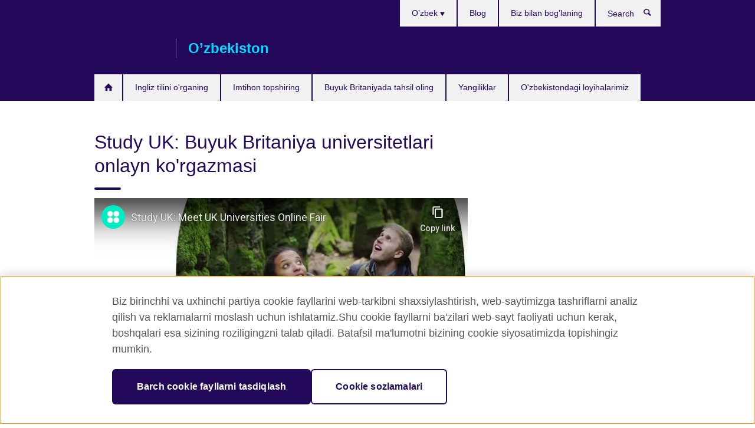

--- FILE ---
content_type: text/html; charset=utf-8
request_url: https://www.britishcouncil.uz/events/study-uk-meet-uk-universities-online
body_size: 11233
content:
<!DOCTYPE html>
<html lang="uz"
      dir="ltr"
      class="ltr">
<head>
  <!--[if IE]><![endif]-->
<meta http-equiv="Content-Type" content="text/html; charset=utf-8" />
<script> dataLayer = [{"pageTitle":"Study UK: Buyuk Britaniya universitetlari onlayn ko'rgazmasi ","pageCategory":"event"}] </script>
<!-- OneTrust Cookies Consent Notice start -->
    <script>window.dataLayer = window.dataLayer || []; function gtag(){dataLayer.push(arguments);} gtag("set", "developer_id.dNzMyY2", true); gtag("consent", "default", {"analytics_storage": "granted"}); gtag("consent", "default", {"ad_storage": "denied"}); gtag("consent", "default", {"ad_personalization": "denied"}); gtag("consent", "default", {"ad_user_data": "denied"});</script>
	<script src="https://cdn.cookielaw.org/scripttemplates/otSDKStub.js" data-document-language="true"
	type="text/javascript" charset="UTF-8" data-domain-script="5f2ad4ba-f492-4d89-9de1-3e5e8e67d49b"></script>
	<script type="text/javascript">
	function OptanonWrapper() { }
	</script><!-- OneTrust Cookies Consent Notice end --><!-- Google Tag Manager -->
<script>
  (function (w,d,s,l,i) {
w[l] = w[l]||[];w[l].push({'gtm.start':new Date().getTime(),event:'gtm.js'});var f = d.getElementsByTagName(s)[0],j = d.createElement(s),dl = l != 'dataLayer' ? '&l=' + l : '';j.async = true;j.src = '//www.googletagmanager.com/gtm.js?id=' + i + dl;f.parentNode.insertBefore(j,f);})(window,document,'script','dataLayer','GTM-PS3KJ4');
</script>
<!-- End Google Tag Manager -->
<meta name="WT.sp" content="Uzbekistan" />
<link href="https://www.britishcouncil.uz/events/study-uk-meet-uk-universities-online" rel="alternate"  hreflang="x-default" /><link href="https://www.britishcouncil.uz/events/study-uk-meet-uk-universities-online" rel="alternate" hreflang="uz-UZ" />
<link href="https://www.britishcouncil.uz/ru/events/study-uk-meet-uk-universities-online" rel="alternate" hreflang="ru-UZ" />
<link href="https://www.britishcouncil.uz/en/events/study-uk-meet-uk-universities-online" rel="alternate" hreflang="en-UZ" />
<meta property="og:image" content="https://www.britishcouncil.uz/sites/default/files/bc-we-630x338-2cm-solas_0.png" />
<link rel="shortcut icon" href="https://www.britishcouncil.uz/profiles/solas2/themes/solas_ui/favicon.ico" type="image/vnd.microsoft.icon" />
<meta name="description" content="Want to study in the UK? Register now for the British Council’s online higher education fair." />
<link rel="canonical" href="https://www.britishcouncil.uz/events/study-uk-meet-uk-universities-online" />
<meta name="twitter:dnt" content="on" />
  <title>Study UK: Buyuk Britaniya universitetlari onlayn ko'rgazmasi | British Council</title>
  <meta http-equiv="X-UA-Compatible" content="IE=edge">
  <meta name="HandheldFriendly" content="True">
  <meta name="MobileOptimized" content="320">
  <meta name="viewport" content="width=device-width, initial-scale=1.0">
  <!-- iOS -->
  <link rel="apple-touch-icon" sizes="76x76"
        href="/profiles/solas2/themes/solas_ui/favicons/touch-icon-ipad.png">
  <link rel="apple-touch-icon" sizes="180x180"
        href="/profiles/solas2/themes/solas_ui/favicons/apple-touch-icon.png">
  <!-- Safari -->
  <link rel="mask-icon" color="#23085a"
        href="/profiles/solas2/themes/solas_ui/favicons/safari-pinned-tab.svg">
  <!-- Android -->
  <link rel="shortcut icon" sizes="192x192"
        href="/profiles/solas2/themes/solas_ui/favicons/android-chrome-192x192.png">
  <!-- Microsoft -->
  <meta name="msapplication-TileColor" content="#23085a">
  <meta name="msapplication-config" content="/favicons/browserconfig.xml">
  <meta name="theme-color" content="#ffffff">
  <meta http-equiv="cleartype" content="on">
  <link type="text/css" rel="stylesheet" href="/sites/default/files/advagg_css/css__gUwrWmDSCYDpNT-ZgT90lg3qnBO5bhMRTuszI3FZdGE__NddIO3YqwbFuLJ1SpObv95pgccLJqWX0xe4khRt6KhE__cOWbxslTdwsXhbqphSCUnIULrM6zc9M6KMXyqyhkyXk.css" media="all" />
<link type="text/css" rel="stylesheet" href="https://sui.britishcouncil.org/2.1.0/css/bc-theme.css" media="all" />
<link type="text/css" rel="stylesheet" href="/sites/default/files/advagg_css/css__Dc6BW4Gb3J3Ebui_Laz7-m1vRCPyqDCLyGJ0YCGsg9Q__85cDJPUGjwwaDNWcE0GKtSjSzynMDYgdTtvFBdc5TM0__cOWbxslTdwsXhbqphSCUnIULrM6zc9M6KMXyqyhkyXk.css" media="all" />
  <script src="/sites/default/files/advagg_js/js__XKqiBvZcB9K0EtZgl_-1bz5LyPEH_u8ah8XcuScspq8__2YujpmtfV0cviqjpUJ84wujhW7ha_JqiXl85CalCQYI__cOWbxslTdwsXhbqphSCUnIULrM6zc9M6KMXyqyhkyXk.js"></script>
<script src="/sites/default/files/advagg_js/js__eYiAm2GBf9Pa-kUJgRFgh9_ZW8m1oBIZfMIxZijeUxE__--6VVGcRgUtQnZAJlJTHVEjtioA1otSZE34ubE_QiMo__cOWbxslTdwsXhbqphSCUnIULrM6zc9M6KMXyqyhkyXk.js"></script>
<script src="/sites/default/files/advagg_js/js__UBXB_KVT06kLvC6D5HlpueyQdtNQyJdt1S-uNDAUEXE__JEDH-2ev4P3pSrqbKDYHvGD7pywXsxhgars3AVwfJoQ__cOWbxslTdwsXhbqphSCUnIULrM6zc9M6KMXyqyhkyXk.js"></script>
<script src="/sites/default/files/advagg_js/js__wRlYfEmJm6hjfvuapzq0pNOWP4LXmYMTM_tG7fZ_Bso__BsaKROlqVoH1U-25O4BHSOvj0FOd9mpaW6cDEgy8HfE__cOWbxslTdwsXhbqphSCUnIULrM6zc9M6KMXyqyhkyXk.js"></script>
<script src="/sites/default/files/advagg_js/js__8P-A628TjkVaWCsCKOrzna9OCN-rc39C6C5trp5RFPc__D6lH7qBKCon04HbHf8blti--3zoDsh24nnLyNcZuprw__cOWbxslTdwsXhbqphSCUnIULrM6zc9M6KMXyqyhkyXk.js"></script>
<script>
<!--//--><![CDATA[//><!--
jQuery.extend(Drupal.settings, {"basePath":"\/","pathPrefix":"","setHasJsCookie":0,"ajaxPageState":{"theme":"solas_ui","theme_token":"cbeXWzMDy2z71Adg0orEYZ_ZLAq2pxdAAcm-m00n_ac","css":{"modules\/system\/system.base.css":1,"modules\/field\/theme\/field.css":1,"profiles\/solas2\/modules\/contrib\/gathercontent\/css\/gathercontent_style.css":1,"modules\/node\/node.css":1,"profiles\/solas2\/modules\/contrib\/relation_add\/relation_add.css":1,"profiles\/solas2\/modules\/custom\/webtrends_simple\/webtrends_data_display\/css\/webtrends_data_display.css":1,"profiles\/solas2\/modules\/contrib\/views\/css\/views.css":1,"https:\/\/sui.britishcouncil.org\/2.1.0\/css\/bc-theme.css":1,"profiles\/solas2\/modules\/contrib\/ctools\/css\/ctools.css":1,"profiles\/solas2\/modules\/custom\/solas_admin\/solas_admin_menu\/solas_admin_menu.css":1,"modules\/locale\/locale.css":1,"profiles\/solas2\/modules\/contrib\/addressfield\/addressfield.css":1,"profiles\/solas2\/modules\/contrib\/date\/date_api\/date.css":1,"public:\/\/rrssb\/rrssb.292d3d51.css":1,"profiles\/solas2\/libraries\/rrssb-plus\/css\/rrssb.css":1,"profiles\/solas2\/themes\/solas_ui\/css\/solas-ui-overrides.css":1,"profiles\/solas2\/themes\/solas_ui\/css\/solas-ui-widgets.css":1,"profiles\/solas2\/themes\/solas_ui\/css\/solas-ui-admin.css":1,"profiles\/solas2\/themes\/solas_ui\/css\/solas-ui-integration.css":1},"js":{"https:\/\/sui.britishcouncil.org\/2.1.0\/scripts\/main.js":1,"profiles\/solas2\/themes\/solas_ui\/js\/init.js":1,"profiles\/solas2\/themes\/solas_ui\/js\/ajax.js":1,"profiles\/solas2\/themes\/solas_ui\/js\/listings.js":1,"profiles\/solas2\/themes\/solas_ui\/js\/filters.js":1,"profiles\/solas2\/themes\/solas_ui\/js\/forms.js":1,"profiles\/solas2\/themes\/solas_ui\/js\/maps.js":1,"profiles\/solas2\/themes\/solas_ui\/js\/bookeo.js":1,"profiles\/solas2\/themes\/solas_ui\/js\/icon-insertion.js":1,"profiles\/solas2\/themes\/solas_ui\/js\/libs\/jquery.validate.min.js":1,"profiles\/solas2\/themes\/solas_ui\/js\/menus.js":1,"profiles\/solas2\/themes\/bootstrap\/js\/bootstrap.js":1,"profiles\/solas2\/modules\/contrib\/jquery_update\/replace\/jquery\/1.8\/jquery.min.js":1,"misc\/jquery-extend-3.4.0.js":1,"misc\/jquery-html-prefilter-3.5.0-backport.js":1,"misc\/jquery.once.js":1,"misc\/drupal.js":1,"misc\/form-single-submit.js":1,"profiles\/solas2\/modules\/contrib\/entityreference\/js\/entityreference.js":1,"profiles\/solas2\/modules\/features\/solas_ct_event\/js\/solas_ct_event.js":1,"profiles\/solas2\/modules\/custom\/solas_field_formatters\/solas_ff_exams_widget\/js\/solas_ff_exams_widget.js":1,"profiles\/solas2\/modules\/custom\/webtrends_simple\/webtrends_data_display\/js\/webtrends_data_display.js":1,"public:\/\/languages\/uz__eBiz6BhcA-NYWRinqULRBojIjNk98zmdy4OCHax9QQ.js":1,"profiles\/solas2\/modules\/contrib\/field_group\/field_group.js":1,"profiles\/solas2\/modules\/contrib\/rrssb\/rrssb.init.js":1,"profiles\/solas2\/libraries\/rrssb-plus\/js\/rrssb.min.js":1}},"better_exposed_filters":{"views":{"solas_news_alerts":{"displays":{"news_alert":{"filters":[]}}},"promos_test_revs":{"displays":{"block":{"filters":[]}}},"promo_sbar_revs":{"displays":{"block":{"filters":[]}}},"event_sidebar":{"displays":{"event_location":{"filters":[]},"event_partners":{"filters":[]}}}}},"addSuiIcons":{"accessibility_text":"Opens in a new tab or window."},"urlIsAjaxTrusted":{"\/search":true},"googleMapsApi":{"key":"AIzaSyCaot_vEl5pGDJ35FbtR19srhUErCdgR9k"},"field_group":{"fieldset":"full","div":"full"},"isFront":false,"rrssb":{"size":"","shrink":"","regrow":"","minRows":"","maxRows":"","prefixReserve":"","prefixHide":"","alignRight":0},"solas_ct_webform":{"serverMaxFileSize":67108864,"currentTheme":"solas_ui"},"password":{"strengthTitle":"Password compliance:"},"type":"setting","bootstrap":{"anchorsFix":"0","anchorsSmoothScrolling":"0","formHasError":1,"popoverEnabled":"0","popoverOptions":{"animation":1,"html":0,"placement":"right","selector":"","trigger":"click","triggerAutoclose":1,"title":"","content":"","delay":0,"container":"body"},"tooltipEnabled":"0","tooltipOptions":{"animation":1,"html":0,"placement":"auto left","selector":"","trigger":"hover focus","delay":0,"container":"body"}}});
//--><!]]>
</script>

<script>(window.BOOMR_mq=window.BOOMR_mq||[]).push(["addVar",{"rua.upush":"false","rua.cpush":"true","rua.upre":"false","rua.cpre":"true","rua.uprl":"false","rua.cprl":"false","rua.cprf":"false","rua.trans":"SJ-ba9a76bc-efb6-44d1-a5d5-dae05bd549ec","rua.cook":"false","rua.ims":"false","rua.ufprl":"false","rua.cfprl":"false","rua.isuxp":"false","rua.texp":"norulematch","rua.ceh":"false","rua.ueh":"false","rua.ieh.st":"0"}]);</script>
                              <script>!function(e){var n="https://s.go-mpulse.net/boomerang/";if("False"=="True")e.BOOMR_config=e.BOOMR_config||{},e.BOOMR_config.PageParams=e.BOOMR_config.PageParams||{},e.BOOMR_config.PageParams.pci=!0,n="https://s2.go-mpulse.net/boomerang/";if(window.BOOMR_API_key="GFYB7-E28QN-UXTEV-T9AT2-PFUUJ",function(){function e(){if(!o){var e=document.createElement("script");e.id="boomr-scr-as",e.src=window.BOOMR.url,e.async=!0,i.parentNode.appendChild(e),o=!0}}function t(e){o=!0;var n,t,a,r,d=document,O=window;if(window.BOOMR.snippetMethod=e?"if":"i",t=function(e,n){var t=d.createElement("script");t.id=n||"boomr-if-as",t.src=window.BOOMR.url,BOOMR_lstart=(new Date).getTime(),e=e||d.body,e.appendChild(t)},!window.addEventListener&&window.attachEvent&&navigator.userAgent.match(/MSIE [67]\./))return window.BOOMR.snippetMethod="s",void t(i.parentNode,"boomr-async");a=document.createElement("IFRAME"),a.src="about:blank",a.title="",a.role="presentation",a.loading="eager",r=(a.frameElement||a).style,r.width=0,r.height=0,r.border=0,r.display="none",i.parentNode.appendChild(a);try{O=a.contentWindow,d=O.document.open()}catch(_){n=document.domain,a.src="javascript:var d=document.open();d.domain='"+n+"';void(0);",O=a.contentWindow,d=O.document.open()}if(n)d._boomrl=function(){this.domain=n,t()},d.write("<bo"+"dy onload='document._boomrl();'>");else if(O._boomrl=function(){t()},O.addEventListener)O.addEventListener("load",O._boomrl,!1);else if(O.attachEvent)O.attachEvent("onload",O._boomrl);d.close()}function a(e){window.BOOMR_onload=e&&e.timeStamp||(new Date).getTime()}if(!window.BOOMR||!window.BOOMR.version&&!window.BOOMR.snippetExecuted){window.BOOMR=window.BOOMR||{},window.BOOMR.snippetStart=(new Date).getTime(),window.BOOMR.snippetExecuted=!0,window.BOOMR.snippetVersion=12,window.BOOMR.url=n+"GFYB7-E28QN-UXTEV-T9AT2-PFUUJ";var i=document.currentScript||document.getElementsByTagName("script")[0],o=!1,r=document.createElement("link");if(r.relList&&"function"==typeof r.relList.supports&&r.relList.supports("preload")&&"as"in r)window.BOOMR.snippetMethod="p",r.href=window.BOOMR.url,r.rel="preload",r.as="script",r.addEventListener("load",e),r.addEventListener("error",function(){t(!0)}),setTimeout(function(){if(!o)t(!0)},3e3),BOOMR_lstart=(new Date).getTime(),i.parentNode.appendChild(r);else t(!1);if(window.addEventListener)window.addEventListener("load",a,!1);else if(window.attachEvent)window.attachEvent("onload",a)}}(),"".length>0)if(e&&"performance"in e&&e.performance&&"function"==typeof e.performance.setResourceTimingBufferSize)e.performance.setResourceTimingBufferSize();!function(){if(BOOMR=e.BOOMR||{},BOOMR.plugins=BOOMR.plugins||{},!BOOMR.plugins.AK){var n="true"=="true"?1:0,t="",a="amjgrgix24f622lx6e5q-f-379a26297-clientnsv4-s.akamaihd.net",i="false"=="true"?2:1,o={"ak.v":"39","ak.cp":"35045","ak.ai":parseInt("251977",10),"ak.ol":"0","ak.cr":8,"ak.ipv":4,"ak.proto":"h2","ak.rid":"695290e3","ak.r":48121,"ak.a2":n,"ak.m":"b","ak.n":"essl","ak.bpcip":"3.18.104.0","ak.cport":49976,"ak.gh":"23.62.38.230","ak.quicv":"","ak.tlsv":"tls1.3","ak.0rtt":"","ak.0rtt.ed":"","ak.csrc":"-","ak.acc":"","ak.t":"1769468219","ak.ak":"hOBiQwZUYzCg5VSAfCLimQ==yGkRAq3fgeax5Gfgh7xnkm4l/atJjgjWENkQ2lJmNaA7BKT9MWz67xujP4kXTu9BsATY3SeLyMEJ7bw/cNsztlGLhqLHx0cMjY8Bta0WiEn/kiAntue1F9Qlw/dcbuSWz+6+N/a9R6NTgSDDjZDqL59Taa98/L1TxQJM2ifmEhYx+YiTWLICawUxMCJh9iIV0ROrKbl2u2cOfFCxu58+5xkhKbFK5bICAzcYJn2gpYxPdXJkyZq3VcKy+L9YyQUh9yP5WACfQ/EZ+DsuCHV3Y0YXVbBaHkBSdKh7Pg+6X3GkDPSY23gw1g3u3WOPYEGEcD5lnQ8pGEIpsV4P3SL5/xV1vxle1Y3c4lv5IP9Fef4E6+5R6y8130XeAOJKAkon8cctZZH0bhkl00r3onNgv7FfitJU9ALGkz8tdre7e6Q=","ak.pv":"655","ak.dpoabenc":"","ak.tf":i};if(""!==t)o["ak.ruds"]=t;var r={i:!1,av:function(n){var t="http.initiator";if(n&&(!n[t]||"spa_hard"===n[t]))o["ak.feo"]=void 0!==e.aFeoApplied?1:0,BOOMR.addVar(o)},rv:function(){var e=["ak.bpcip","ak.cport","ak.cr","ak.csrc","ak.gh","ak.ipv","ak.m","ak.n","ak.ol","ak.proto","ak.quicv","ak.tlsv","ak.0rtt","ak.0rtt.ed","ak.r","ak.acc","ak.t","ak.tf"];BOOMR.removeVar(e)}};BOOMR.plugins.AK={akVars:o,akDNSPreFetchDomain:a,init:function(){if(!r.i){var e=BOOMR.subscribe;e("before_beacon",r.av,null,null),e("onbeacon",r.rv,null,null),r.i=!0}return this},is_complete:function(){return!0}}}}()}(window);</script></head>
<body
  class="page-node-3620 node-type-event i18n-uz" >
  <!-- Google Tag Manager -->
<noscript>
<iframe src="//www.googletagmanager.com/ns.html?id=GTM-PS3KJ4&pageTitle=Study%20UK%3A%20Buyuk%20Britaniya%20universitetlari%20onlayn%20ko%27rgazmasi%20&pageCategory=event" height="0" width="0" style="display:none;visibility:hidden"></iframe>
</noscript>
<!-- End Google Tag Manager -->
  <div id="skip-link">
    <a href="#main-content"
       class="element-invisible element-focusable">Skip to main content</a>
  </div>
<header role="banner" class="navbar bc-navbar-default bc-navbar-has-support-area">
  <div class="container">
    <h2 class="navbar-header">
      <div class="navbar-brand">
                  <a class="bc-brand-logo"
             href="/">British Council</a>
                                          <span class="bc-brand-slogan">O’zbekiston</span>
              </div>
    </h2>

          <div class="bc-btn-navbar-group" role="group" aria-label="navbar-group">
        <button type="button" class="btn btn-default bc-menu-toggle" data-target=".mega-menu .navbar-nav">
          Menu          <div class="menu-icon">
            <span></span>
            <span></span>
            <span></span>
            <span></span>
          </div>
        </button>
      </div>
    
          <nav role="navigation" class="mega-menu">
                  <ul class="nav navbar-nav bc-primary-nav bc-navbar-nav-has-home-icon"><li class="first leaf"><a href="/" title="">Home</a></li>
<li class="collapsed"><a href="/english">Ingliz tilini o&#039;rganing</a></li>
<li class="expanded"><a href="/exam">Imtihon topshiring</a><ul class="dropdown-menu"><li class="first collapsed"><a href="/exam/ielts">IELTS imtihonini Britaniya Kengashi bilan topshiring</a></li>
<li class="leaf"><a href="/exam/ielts/uk-visas-immigration">Buyuk Britaniya vizalari va immigratsiya uchun IELTS testlari</a></li>
<li class="collapsed"><a href="/exam/aptis">Aptis ESOL - Ingliz tilidan innovativ imtihon</a></li>
<li class="collapsed"><a href="/exam/acca">ACCA - Professional buxgalterlar uchun imtihon</a></li>
<li class="collapsed"><a href="/exam/university-professional">Oliy o&#039;quv yurti va mutaxassislik bo&#039;yicha imtihonlar</a></li>
<li class="last leaf"><a href="/britaniya-kengashida-imtihon-topshirishning-afzalliklari">Britaniya Kengashida imtihon topshirishning afzalliklari</a></li>
</ul></li>
<li class="collapsed"><a href="/study-uk">Buyuk Britaniyada tahsil oling</a></li>
<li class="leaf"><a href="/events">Yangiliklar</a></li>
<li class="last collapsed"><a href="/programmes">O&#039;zbekistondagi loyihalarimiz</a></li>
</ul>                          <ul class="bc-navbar-support">
                          <li class="hidden-xs hidden-sm">
                <nav>
                  
  <div class="sr-only">Choose your language</div>

<ul class="nav navbar-nav bc-navbar-lang-switcher">
  <li class="dropdown">
    <a href="#" class="bc-dropdown-toggle">
      O’zbek      <svg class="bc-svg bc-svg-down-dir" aria-hidden="true">
  <use xlink:href="#icon-down-dir"></use>
</svg>
    </a>
    <div class="item-list"><ul class="dropdown-menu"><li class="list-item-class active first"><a href="/events/study-uk-meet-uk-universities-online" class="active">O’zbek</a></li>
<li class="list-item-class"><a href="/ru/events/study-uk-meet-uk-universities-online">Pусский</a></li>
<li class="list-item-class last"><a href="/en/events/study-uk-meet-uk-universities-online">English</a></li>
</ul></div>  </li>
</ul>
                </nav>
              </li>
                                                  <li>
                <ul class="nav navbar-nav"><li class="first leaf"><a href="https://www.britishcouncil.uz/blog" title="">Blog</a></li>
<li class="last leaf"><a href="/contact">Biz bilan bog&#039;laning</a></li>
</ul>              </li>
                                      <li>
                <a data-target=".bc-navbar-search" class="bc-btn-search bc-search-toggle">
                  <svg class="bc-svg bc-svg-search" aria-hidden="true">
  <use xlink:href="#icon-search"></use>
</svg>
                  Show search                </a>
                <div class="bc-navbar-search">
                  

<form action="/search" method="get" id="views-exposed-form-elastic-search-search-blk" accept-charset="UTF-8"><div>
<div class="input-group">
            <label class="sr-only" for="edit-search-api-views-fulltext">
        Search      </label>
        <div class="form-item-search-api-views-fulltext form-group">
 <input placeholder="Search" class="form-control form-text" type="text" id="edit-search-api-views-fulltext" name="search_api_views_fulltext" value="" size="30" maxlength="128" />
</div>
    <span class="input-group-btn">
    <button type="submit" id="edit-submit-elastic-search" name="" value="Search" class="btn btn-primary form-submit form-submit">Search</button>
  </span>
</div>
</div></form>                  <a href="#navbar-search-form" class="bc-btn-close bc-search-toggle" data-target=".bc-navbar-search">
                    <svg class="bc-svg bc-svg-cross" aria-hidden="true">
  <use xlink:href="#icon-cross"></use>
</svg>
                    Close search                  </a>
                </div>
              </li>
                                      <li class="hidden-md hidden-lg">
                
  <div class="sr-only">Choose your language</div>

<ul class="nav navbar-nav bc-navbar-lang-switcher">
  <li class="dropdown">
    <a href="#" class="bc-dropdown-toggle">
      O’zbek      <svg class="bc-svg bc-svg-down-dir" aria-hidden="true">
  <use xlink:href="#icon-down-dir"></use>
</svg>
    </a>
    <div class="item-list"><ul class="dropdown-menu"><li class="list-item-class active first"><a href="/events/study-uk-meet-uk-universities-online" class="active">O’zbek</a></li>
<li class="list-item-class"><a href="/ru/events/study-uk-meet-uk-universities-online">Pусский</a></li>
<li class="list-item-class last"><a href="/en/events/study-uk-meet-uk-universities-online">English</a></li>
</ul></div>  </li>
</ul>
              </li>
                      </ul>
              </nav>
    
      </div>
</header>


<div class="main-container container">

  
  
        
  
  
  
      <div class="page-header">
      <div class="row">
        <div class="col-xs-12 col-md-8">
                    <h1>Study UK: Buyuk Britaniya universitetlari onlayn ko&#039;rgazmasi </h1>
                  </div>
      </div>
    </div>
  
  
  
  <div class="row">
    
    <section role="main" class="col-xs-12 col-md-8">
      <a id="main-content"></a>

      
            
  


  
<!--Field name: field_generic_media-->
  <figure class="bc-item">

<!--Field name: field_video_url-->
  <div class="oembed oembed-video">
    
  
  <span class="oembed-content">
    <iframe width="590" height="332" src="https://www.youtube-nocookie.com/embed/MCVRjxZzvyk?feature=oembed&amp;wmode=opaque" frameborder="0" allow="accelerometer; autoplay; clipboard-write; encrypted-media; gyroscope; picture-in-picture; web-share" referrerpolicy="strict-origin-when-cross-origin" allowfullscreen title="Study UK: Meet UK Universities Online Fair" wmode="opaque"></iframe>  </span>
</div>

</figure>
<dl class="bc-svg-dl">
<dt><svg class="bc-svg bc-svg-calendar aria-hidden="true"><use xlink:href="#icon-calendar"></use></svg><span class="sr-only">Date</span></dt>
<dd>
<!--Field name: field_event_date-->
  <span  class="date-display-range"><span  class="date-display-start">dushanba 11 October 2021</span> to <span  class="date-display-end">shanba 12 fevral 2022</span></span></dd>
</dl>
  <aside class="panel panel-highlight"><div class="panel-body"><p> Buyuk Britaniyaning 30 dan ortiq oliy o&#039;quv yurtlari bilan tanishib, o&#039;zingizga mosini toping.</p><div class="text-center">
<!--Field name: field_generic_cta_link-->
  <a href="https://study-uk-events-we.britishcouncil.org/" target="_blank" class="btn btn-primary btn-md" title="Opens in a new tab or window.">Ro`yxatdan hoziroq o`ting <svg class="bc-svg bc-svg-popup"  aria-label="Opens in a new tab or window.">
  <use xlink:href="#icon-popup"></use>
</svg>
</a></div></div></aside>
  <!--Field name: body-->
  <div class="bc-body-text"><p><strong>11 oktyabrdan 12 fevralgacha</strong> Buyuk Britaniyaning 30 dan ortiq universitetlari bizga qo'shiladi. Siz universitet vakillari bilan shaxsiy onlayn uchrashuvlarga buyurtma berishingiz va veb -seminarlarda qatnashishingiz mumkin, bu erda siz Buyuk Britaniyada o'qish haqida bilishingiz kerak bo'lgan barcha narsani bilib olasiz.</p>
<p>Bundan tashqari, siz Buyuk Britaniyaga kelishning yangi immigratsion jarayoni haqida bilib olishingiz, Hukumatingiz va Buyuk Britaniya oliygohlari tomonidan stipendiya olish imkoniyatlarini kashf etishingiz va ariza berish jarayoni haqida ko'proq bilib olishingiz mumkin.</p>
<h3>Asosiy sanalar</h3>
<ul>
<li><strong>2021 yil 11-15 oktyabr:</strong> Buyuk Britaniya vakillari ishtirokida veb-seminarlar: Buyuk Britaniya universitetlari bilan uchrashishdan oldin, mazkur veb-seminarlarga qo'shiling va asosiy malumotlar va stipendiyalar haqida bilib oling.</li>
<li><strong>2021 yil 25 oktyabr- 3 noyabr:</strong> Study UK: Buyuk Britaniya universitetlari onlayn ko'rgazmasi - Buyuk Britaniya universitetlari vakillari bilan yakkama-yakka uchrashuvlarni bron qilish, rejalaringizni muhokama qilish va o'zingizni qiziqtirgan savollarni berish uchun o'n kunlik tadbir. Universitetlar veb -seminarlar o'tkazadilar, shunda siz Buyuk Britaniyadagi talabalik hayoti haqida hamma narsani bilib olasiz. Mavzular quyidagilarni o'z ichiga oladi: byudjetingizni boshqarish, Buyuk Britaniyadagi hayot, qanday hisob -kitob qilish va shaxsiy bayonot yozish.</li>
<li><strong>2022 yil 8-12 fevral:</strong> Study UK: Buyuk Britaniya universitetlari bilan onlayn tanishish - agar siz oktyabr va noyabr oylarida bizning onlayn yarmarkalarni o'tkazib yuborsangiz, xavotir olmang. Siz va siz tanlagan universitetga ko'proq savollar bermoqchi bo'lganlar uchun biz besh kunlik tadbir o'tkazamiz. Siz yakka uchrashuvlarni bron qilish va Buyuk Britaniya universitetlari vakillari bilan suhbatlashish imkoniyatiga ega bo'lasiz.</li>
</ul>
<p>Hoziroq ro'yxatdan o'ting: <a href="https://study-uk-events-we.britishcouncil.org/" target="_blank">https://study-uk-events-we.britishcouncil.org/</a></p>
<p>Ro'yxatdan o'tish bepul va Turkiya, Qozog'iston, O'zbekiston, Rossiya, Ukraina, Isroil, Albaniya, Armaniston, Ozarbayjon, Bosniya va Gertsegovina, Gruziya, Kosovo, Shimoliy Makedoniya, Chernogoriya va Serbiyadan kelgan talabalar uchun ochiqdir.</p>
<h3>Ushbu tadbirlarga kimlar qo'shilishlari mumkin?</h3>
<p>Tadbir barcha darajadagi talabalar, maslahatchilar, o'qituvchilar va ota -onalar uchun mo'ljallangan. Yani quyidagi toifalar:</p>
<ul>
<li>bakalavr (BA) darajasini yoki magistr (MA) yoki aspiranturani o'rganishni hohlaganlar</li>
<li>siz tajribali sayohatchi yoki chet elda birinchi marta borishni hohlaganlar</li>
<li>siz o'qishni xohlagan fanni va siz topshirmoqchi bo'lgan universitetni bilasiz, yoki buni qaerdan boshlashni bilmayapsiz, kerakli ma'lumotlarni to'g'ridan -to'g'ri universitetlar va mutaxassislardan olishni hohlaganlar.</li>
</ul>
<h3>Tadbirda nimalar bo'ladi?</h3>
<ul>
<li>Platformada ro'yxatdan o'tgandan so'ng, siz quyidagilarni qila olasiz:</li>
<li>muayyan mavzular va kasblar haqida veb -seminarlarda qatnashish, turli bakalavr va aspirantura kurslari haqida eshitish</li>
<li>Buyuk Britaniyandan ishtirok etayotgan universitetlari vakillari bilan shaxsiy onlayn suhbatlar o’tkazish</li>
<li>Buyuk Britaniyada o'qish va yashash xarajatlari, shu jumladan stipendiyalar va boshqa moliyalashtirish variantlari haqida ma’lumot olish</li>
<li>talabalar uchun yangi vizalar haqida ma'lumot olish</li>
<li>arizangizni to'ldirish bo'yicha maslahatlar olish</li>
<li>Buyuk Britaniyada o'qish uchun ingliz tiliga qo'yiladigan talablar haqida ma’lumot olish</li>
<li>savollaringizni bering, javoblaringizni oling va Buyuk Britaniyada o'qishni rejalashtirishni boshlang.</li>
</ul>
<h3>Qanday ishtirok etaman?</h3>
<p>Ro'yxatdan o'tish tugmachasini bosing va ro’ihatdan o’ting, shaklni to'ldiring. Siz platformani o'rganishni boshlashingiz va ishtirokchi universitetlar, stipendiyalar va sizni qiziqtirgan mavzular haqida ko'proq ma'lumot olishingiz uchun sizga tasdiqlovchi elektron pochta xabari yuboriladi.</p>
<h3>Tadbirga qatnashishga ro'yxatdan o'tkanlar uchun eksklyuziv taklif</h3>
<p>Bu yil Study UK onlayn tadbiriga ro'yxatdan o'tkanlar IELTS Coach Express to'plami bilan bepul va eksklyuziv taklifdan ham bahramand bo'lishadi. IELTS Coach - bu IELTS ekspertlari va Britaniya Kengashi tomonidan taqdim etilgan shaxsiylashtirilgan onlayn -murabbiylik xizmati. Xizmat IELTS ko'nikmalarini, guruh yoki shaxsiy darslarni yaxshilash uchun shaxsiy ehtiyojlarni tahlil qilish uchun ishlatilishi mumkin. Taklifdan foyda olish uchun ro'yxatdan o'tganlar 2021 yil 31 yanvargacha bo'lgan IELTS imtihonlari uchun Britaniya Kengashidan 2021 yil 3 oktyabrdan 3 noyabrgacha IELTS testini sotib olishlari shart. Barcha shartlar amal qiladi.</p>
<p><a class="btn btn-primary" href="https://study-uk-events-we.britishcouncil.org/?utm_campaign=uzbekistan&amp;utm_source=countrywebsite" target="_blank">Ro`yxatdan hoziroq o`ting</a></p></div>












<div class="rrssb"><div class="rrssb-prefix">Share this</div><ul class="rrssb-buttons"><li class="rrssb-email"><a href="mailto:?subject=Study%20UK%3A%20Buyuk%20Britaniya%20universitetlari%20onlayn%20ko%26%23039%3Brgazmasi%20&body=https%3A%2F%2Fwww.britishcouncil.uz%2Fevents%2Fstudy-uk-meet-uk-universities-online" ><span class="rrssb-icon"></span><span class="rrssb-text">Email</span></a></li><li class="rrssb-facebook"><a href="https://www.facebook.com/sharer/sharer.php?u=https%3A%2F%2Fwww.britishcouncil.uz%2Fevents%2Fstudy-uk-meet-uk-universities-online" class="popup"><span class="rrssb-icon"></span><span class="rrssb-text">Facebook</span></a></li><li class="rrssb-twitter"><a href="https://twitter.com/intent/tweet?text=Study%20UK%3A%20Buyuk%20Britaniya%20universitetlari%20onlayn%20ko%26%23039%3Brgazmasi%20&url=https%3A%2F%2Fwww.britishcouncil.uz%2Fevents%2Fstudy-uk-meet-uk-universities-online" class="popup"><span class="rrssb-icon"></span><span class="rrssb-text">Twitter</span></a></li><li class="rrssb-linkedin"><a href="https://www.linkedin.com/shareArticle?mini=true&url=https%3A%2F%2Fwww.britishcouncil.uz%2Fevents%2Fstudy-uk-meet-uk-universities-online&title=Study%20UK%3A%20Buyuk%20Britaniya%20universitetlari%20onlayn%20ko%26%23039%3Brgazmasi%20" class="popup"><span class="rrssb-icon"></span><span class="rrssb-text">Linkedin</span></a></li></ul></div>    </section>

          <section class="col-xs-12 col-md-4 bc-col-sidebar" role="complementary">
        
  


<div class="view-event-sidebar view view-event-sidebar view-id-event_sidebar view-display-id-event_location view-dom-id-938ade5a84110f128e06fbfdf48a71bf">
        
  
  
      
    
  

    
  
  
  
  
  
  </div>


      </section>  <!-- /#sidebar-second -->
      </div>

  
  
</div>


<footer class="bc-footer">
  <div class="container">
    <div class="row">

              <div class="col-xs-12 col-md-9 col-lg-9">
                                <nav><ul class="bc-footer-nav"><li class="first expanded"><a href="/about" title="">Bizning faoliyatimiz to`g`risida</a><ul><li class="first leaf"><a href="/equal-opportunity-diversity" title="">Equal opportunity and diversity</a></li>
<li class="leaf"><a href="/bosh-ish-orinlar" title="">Bo`sh ish o`rinlar</a></li>
<li class="leaf"><a href="/child-protection" title="">Bolalarni himoya qilish</a></li>
<li class="leaf"><a href="/about/your-comments-and-complaints">Shikoyat qilish tartibi</a></li>
<li class="last leaf"><a href="https://www.britishcouncil.org/work/affiliate?country=uz" title="">Affiliate marketing</a></li>
</ul></li>
<li class="expanded"><a href="/exam" title="">Ingliz tilidan imtihonlar</a><ul><li class="first leaf"><a href="/exam/ielts" title="">IELTS</a></li>
<li class="leaf"><a href="/exam/acca" title="">ACCA</a></li>
<li class="leaf"><a href="https://www.britishcouncil.uz/exam/university-professional/professional" title="">Kasbiy imtihonlar</a></li>
<li class="last leaf"><a href="https://www.britishcouncil.uz/exam/university-professional/university" title="">Oliy o&#039;quv yurtlari uchun mo&#039;ljallangan imtihonlar</a></li>
</ul></li>
<li class="last expanded"><a href="/teach" title="">Ingliz tilini o’rgatish</a><ul><li class="first leaf"><a href="/teach/webinars">O’qituvchilar uchun bepul vebinarlar</a></li>
<li class="collapsed"><a href="/teach/english-medium-instruction">Fanlarni Ingliz tilida o&#039;qitish</a></li>
<li class="leaf"><a href="/teach/english-academics">Ingliz tili akademik maqsadlar uchun</a></li>
<li class="leaf"><a href="/teach/english-for-teachers">Ingliz tili o’qituvchilar uchun</a></li>
<li class="leaf"><a href="/teach/english-specific-purposes">Ingliz tili muayyan maqsadlar uchun</a></li>
<li class="leaf"><a href="/teach/reform-project">Ingliz tili o’qituvchilarini tayyorlash tizimida islohotlar</a></li>
<li class="leaf"><a href="/teach/online-resources">Onlayn o’qitish manbalari</a></li>
<li class="last leaf"><a href="/teach/supporting-teacher-development">O’qituvchilar tayyorlashni qo’llab-quvvatlash</a></li>
</ul></li>
</ul></nav>
                                      </div>
      
              <div class="col-xs-12 col-md-3 col-lg-3">
                              <div class="h3 bc-social-media-title">Connect with us</div><ul class="bc-social-media"><li class="first leaf"><a href="https://www.facebook.com/BritishCouncilUzbekistan" title="Opens in a new tab or window." target="_blank">Facebook <svg class="bc-svg bc-svg-popup"  aria-label="Opens in a new tab or window.">
  <use xlink:href="#icon-popup"></use>
</svg>
</a></li>
<li class="leaf"><a href="http://instagram.com/uzbritish/" title="Opens in a new tab or window." target="_blank">Instagram <svg class="bc-svg bc-svg-popup"  aria-label="Opens in a new tab or window.">
  <use xlink:href="#icon-popup"></use>
</svg>
</a></li>
<li class="leaf"><a href="https://www.tiktok.com/@britishcouncilenglish" title="Opens in a new tab or window." target="_blank">TikTok <svg class="bc-svg bc-svg-popup"  aria-label="Opens in a new tab or window.">
  <use xlink:href="#icon-popup"></use>
</svg>
</a></li>
<li class="last leaf"><a href="https://www.youtube.com/user/uzBritish" title="Opens in a new tab or window." target="_blank">YouTube <svg class="bc-svg bc-svg-popup"  aria-label="Opens in a new tab or window.">
  <use xlink:href="#icon-popup"></use>
</svg>
</a></li>
</ul>                  </div>
      
              <div class="col-xs-12 col-md-12 col-lg-12">
          <hr class="bc-footer-main-hr-lg">
                              <ul class="bc-site-links"><li class="first leaf"><a href="https://www.britishcouncil.org/" title="">British Council Global</a></li>
<li class="leaf"><a href="/privacy-terms" title="">Xavfsizlik va foydalanish shartlari</a></li>
<li class="leaf"><a href="/cookies" title="">Cookie fayllari</a></li>
<li class="last leaf"><a href="/sitemap" title="">Sitemap</a></li>
</ul>                  </div>
      
    </div><!-- /row -->

          <div class="bc-copyright">
        

<div>&#169; 2026 British Council</div><p>The United Kingdom’s international organisation for cultural relations and educational opportunities.<br />British Council (995232-A) Incorporated in the UK. A registered charity: 209131 (England and Wales) SC037733 (Scotland)</p>      </div>
    
  </div>
</footer>
<script defer="defer" src="https://sui.britishcouncil.org/2.1.0/scripts/main.js"></script>
<script src="/sites/default/files/advagg_js/js__edkPe8YHVhDrSNMLE8TvABtIodwPC0x0-SxOTx4ycOY__irHHxZVVEENhvOG8NpxhyoW4QD6BbNNtRz5aDqJ7mQw__cOWbxslTdwsXhbqphSCUnIULrM6zc9M6KMXyqyhkyXk.js"></script>
</body>
</html>


--- FILE ---
content_type: text/html; charset=utf-8
request_url: https://www.youtube-nocookie.com/embed/MCVRjxZzvyk?feature=oembed&wmode=opaque
body_size: 47131
content:
<!DOCTYPE html><html lang="en" dir="ltr" data-cast-api-enabled="true"><head><meta name="viewport" content="width=device-width, initial-scale=1"><meta name="robots" content="noindex"><script nonce="mv5q6EVdIyhxK_vUVvFNAw">if ('undefined' == typeof Symbol || 'undefined' == typeof Symbol.iterator) {delete Array.prototype.entries;}</script><style name="www-roboto" nonce="nt08zqX1DeOxxN0rxH9A_Q">@font-face{font-family:'Roboto';font-style:normal;font-weight:400;font-stretch:100%;src:url(//fonts.gstatic.com/s/roboto/v48/KFO7CnqEu92Fr1ME7kSn66aGLdTylUAMa3GUBHMdazTgWw.woff2)format('woff2');unicode-range:U+0460-052F,U+1C80-1C8A,U+20B4,U+2DE0-2DFF,U+A640-A69F,U+FE2E-FE2F;}@font-face{font-family:'Roboto';font-style:normal;font-weight:400;font-stretch:100%;src:url(//fonts.gstatic.com/s/roboto/v48/KFO7CnqEu92Fr1ME7kSn66aGLdTylUAMa3iUBHMdazTgWw.woff2)format('woff2');unicode-range:U+0301,U+0400-045F,U+0490-0491,U+04B0-04B1,U+2116;}@font-face{font-family:'Roboto';font-style:normal;font-weight:400;font-stretch:100%;src:url(//fonts.gstatic.com/s/roboto/v48/KFO7CnqEu92Fr1ME7kSn66aGLdTylUAMa3CUBHMdazTgWw.woff2)format('woff2');unicode-range:U+1F00-1FFF;}@font-face{font-family:'Roboto';font-style:normal;font-weight:400;font-stretch:100%;src:url(//fonts.gstatic.com/s/roboto/v48/KFO7CnqEu92Fr1ME7kSn66aGLdTylUAMa3-UBHMdazTgWw.woff2)format('woff2');unicode-range:U+0370-0377,U+037A-037F,U+0384-038A,U+038C,U+038E-03A1,U+03A3-03FF;}@font-face{font-family:'Roboto';font-style:normal;font-weight:400;font-stretch:100%;src:url(//fonts.gstatic.com/s/roboto/v48/KFO7CnqEu92Fr1ME7kSn66aGLdTylUAMawCUBHMdazTgWw.woff2)format('woff2');unicode-range:U+0302-0303,U+0305,U+0307-0308,U+0310,U+0312,U+0315,U+031A,U+0326-0327,U+032C,U+032F-0330,U+0332-0333,U+0338,U+033A,U+0346,U+034D,U+0391-03A1,U+03A3-03A9,U+03B1-03C9,U+03D1,U+03D5-03D6,U+03F0-03F1,U+03F4-03F5,U+2016-2017,U+2034-2038,U+203C,U+2040,U+2043,U+2047,U+2050,U+2057,U+205F,U+2070-2071,U+2074-208E,U+2090-209C,U+20D0-20DC,U+20E1,U+20E5-20EF,U+2100-2112,U+2114-2115,U+2117-2121,U+2123-214F,U+2190,U+2192,U+2194-21AE,U+21B0-21E5,U+21F1-21F2,U+21F4-2211,U+2213-2214,U+2216-22FF,U+2308-230B,U+2310,U+2319,U+231C-2321,U+2336-237A,U+237C,U+2395,U+239B-23B7,U+23D0,U+23DC-23E1,U+2474-2475,U+25AF,U+25B3,U+25B7,U+25BD,U+25C1,U+25CA,U+25CC,U+25FB,U+266D-266F,U+27C0-27FF,U+2900-2AFF,U+2B0E-2B11,U+2B30-2B4C,U+2BFE,U+3030,U+FF5B,U+FF5D,U+1D400-1D7FF,U+1EE00-1EEFF;}@font-face{font-family:'Roboto';font-style:normal;font-weight:400;font-stretch:100%;src:url(//fonts.gstatic.com/s/roboto/v48/KFO7CnqEu92Fr1ME7kSn66aGLdTylUAMaxKUBHMdazTgWw.woff2)format('woff2');unicode-range:U+0001-000C,U+000E-001F,U+007F-009F,U+20DD-20E0,U+20E2-20E4,U+2150-218F,U+2190,U+2192,U+2194-2199,U+21AF,U+21E6-21F0,U+21F3,U+2218-2219,U+2299,U+22C4-22C6,U+2300-243F,U+2440-244A,U+2460-24FF,U+25A0-27BF,U+2800-28FF,U+2921-2922,U+2981,U+29BF,U+29EB,U+2B00-2BFF,U+4DC0-4DFF,U+FFF9-FFFB,U+10140-1018E,U+10190-1019C,U+101A0,U+101D0-101FD,U+102E0-102FB,U+10E60-10E7E,U+1D2C0-1D2D3,U+1D2E0-1D37F,U+1F000-1F0FF,U+1F100-1F1AD,U+1F1E6-1F1FF,U+1F30D-1F30F,U+1F315,U+1F31C,U+1F31E,U+1F320-1F32C,U+1F336,U+1F378,U+1F37D,U+1F382,U+1F393-1F39F,U+1F3A7-1F3A8,U+1F3AC-1F3AF,U+1F3C2,U+1F3C4-1F3C6,U+1F3CA-1F3CE,U+1F3D4-1F3E0,U+1F3ED,U+1F3F1-1F3F3,U+1F3F5-1F3F7,U+1F408,U+1F415,U+1F41F,U+1F426,U+1F43F,U+1F441-1F442,U+1F444,U+1F446-1F449,U+1F44C-1F44E,U+1F453,U+1F46A,U+1F47D,U+1F4A3,U+1F4B0,U+1F4B3,U+1F4B9,U+1F4BB,U+1F4BF,U+1F4C8-1F4CB,U+1F4D6,U+1F4DA,U+1F4DF,U+1F4E3-1F4E6,U+1F4EA-1F4ED,U+1F4F7,U+1F4F9-1F4FB,U+1F4FD-1F4FE,U+1F503,U+1F507-1F50B,U+1F50D,U+1F512-1F513,U+1F53E-1F54A,U+1F54F-1F5FA,U+1F610,U+1F650-1F67F,U+1F687,U+1F68D,U+1F691,U+1F694,U+1F698,U+1F6AD,U+1F6B2,U+1F6B9-1F6BA,U+1F6BC,U+1F6C6-1F6CF,U+1F6D3-1F6D7,U+1F6E0-1F6EA,U+1F6F0-1F6F3,U+1F6F7-1F6FC,U+1F700-1F7FF,U+1F800-1F80B,U+1F810-1F847,U+1F850-1F859,U+1F860-1F887,U+1F890-1F8AD,U+1F8B0-1F8BB,U+1F8C0-1F8C1,U+1F900-1F90B,U+1F93B,U+1F946,U+1F984,U+1F996,U+1F9E9,U+1FA00-1FA6F,U+1FA70-1FA7C,U+1FA80-1FA89,U+1FA8F-1FAC6,U+1FACE-1FADC,U+1FADF-1FAE9,U+1FAF0-1FAF8,U+1FB00-1FBFF;}@font-face{font-family:'Roboto';font-style:normal;font-weight:400;font-stretch:100%;src:url(//fonts.gstatic.com/s/roboto/v48/KFO7CnqEu92Fr1ME7kSn66aGLdTylUAMa3OUBHMdazTgWw.woff2)format('woff2');unicode-range:U+0102-0103,U+0110-0111,U+0128-0129,U+0168-0169,U+01A0-01A1,U+01AF-01B0,U+0300-0301,U+0303-0304,U+0308-0309,U+0323,U+0329,U+1EA0-1EF9,U+20AB;}@font-face{font-family:'Roboto';font-style:normal;font-weight:400;font-stretch:100%;src:url(//fonts.gstatic.com/s/roboto/v48/KFO7CnqEu92Fr1ME7kSn66aGLdTylUAMa3KUBHMdazTgWw.woff2)format('woff2');unicode-range:U+0100-02BA,U+02BD-02C5,U+02C7-02CC,U+02CE-02D7,U+02DD-02FF,U+0304,U+0308,U+0329,U+1D00-1DBF,U+1E00-1E9F,U+1EF2-1EFF,U+2020,U+20A0-20AB,U+20AD-20C0,U+2113,U+2C60-2C7F,U+A720-A7FF;}@font-face{font-family:'Roboto';font-style:normal;font-weight:400;font-stretch:100%;src:url(//fonts.gstatic.com/s/roboto/v48/KFO7CnqEu92Fr1ME7kSn66aGLdTylUAMa3yUBHMdazQ.woff2)format('woff2');unicode-range:U+0000-00FF,U+0131,U+0152-0153,U+02BB-02BC,U+02C6,U+02DA,U+02DC,U+0304,U+0308,U+0329,U+2000-206F,U+20AC,U+2122,U+2191,U+2193,U+2212,U+2215,U+FEFF,U+FFFD;}@font-face{font-family:'Roboto';font-style:normal;font-weight:500;font-stretch:100%;src:url(//fonts.gstatic.com/s/roboto/v48/KFO7CnqEu92Fr1ME7kSn66aGLdTylUAMa3GUBHMdazTgWw.woff2)format('woff2');unicode-range:U+0460-052F,U+1C80-1C8A,U+20B4,U+2DE0-2DFF,U+A640-A69F,U+FE2E-FE2F;}@font-face{font-family:'Roboto';font-style:normal;font-weight:500;font-stretch:100%;src:url(//fonts.gstatic.com/s/roboto/v48/KFO7CnqEu92Fr1ME7kSn66aGLdTylUAMa3iUBHMdazTgWw.woff2)format('woff2');unicode-range:U+0301,U+0400-045F,U+0490-0491,U+04B0-04B1,U+2116;}@font-face{font-family:'Roboto';font-style:normal;font-weight:500;font-stretch:100%;src:url(//fonts.gstatic.com/s/roboto/v48/KFO7CnqEu92Fr1ME7kSn66aGLdTylUAMa3CUBHMdazTgWw.woff2)format('woff2');unicode-range:U+1F00-1FFF;}@font-face{font-family:'Roboto';font-style:normal;font-weight:500;font-stretch:100%;src:url(//fonts.gstatic.com/s/roboto/v48/KFO7CnqEu92Fr1ME7kSn66aGLdTylUAMa3-UBHMdazTgWw.woff2)format('woff2');unicode-range:U+0370-0377,U+037A-037F,U+0384-038A,U+038C,U+038E-03A1,U+03A3-03FF;}@font-face{font-family:'Roboto';font-style:normal;font-weight:500;font-stretch:100%;src:url(//fonts.gstatic.com/s/roboto/v48/KFO7CnqEu92Fr1ME7kSn66aGLdTylUAMawCUBHMdazTgWw.woff2)format('woff2');unicode-range:U+0302-0303,U+0305,U+0307-0308,U+0310,U+0312,U+0315,U+031A,U+0326-0327,U+032C,U+032F-0330,U+0332-0333,U+0338,U+033A,U+0346,U+034D,U+0391-03A1,U+03A3-03A9,U+03B1-03C9,U+03D1,U+03D5-03D6,U+03F0-03F1,U+03F4-03F5,U+2016-2017,U+2034-2038,U+203C,U+2040,U+2043,U+2047,U+2050,U+2057,U+205F,U+2070-2071,U+2074-208E,U+2090-209C,U+20D0-20DC,U+20E1,U+20E5-20EF,U+2100-2112,U+2114-2115,U+2117-2121,U+2123-214F,U+2190,U+2192,U+2194-21AE,U+21B0-21E5,U+21F1-21F2,U+21F4-2211,U+2213-2214,U+2216-22FF,U+2308-230B,U+2310,U+2319,U+231C-2321,U+2336-237A,U+237C,U+2395,U+239B-23B7,U+23D0,U+23DC-23E1,U+2474-2475,U+25AF,U+25B3,U+25B7,U+25BD,U+25C1,U+25CA,U+25CC,U+25FB,U+266D-266F,U+27C0-27FF,U+2900-2AFF,U+2B0E-2B11,U+2B30-2B4C,U+2BFE,U+3030,U+FF5B,U+FF5D,U+1D400-1D7FF,U+1EE00-1EEFF;}@font-face{font-family:'Roboto';font-style:normal;font-weight:500;font-stretch:100%;src:url(//fonts.gstatic.com/s/roboto/v48/KFO7CnqEu92Fr1ME7kSn66aGLdTylUAMaxKUBHMdazTgWw.woff2)format('woff2');unicode-range:U+0001-000C,U+000E-001F,U+007F-009F,U+20DD-20E0,U+20E2-20E4,U+2150-218F,U+2190,U+2192,U+2194-2199,U+21AF,U+21E6-21F0,U+21F3,U+2218-2219,U+2299,U+22C4-22C6,U+2300-243F,U+2440-244A,U+2460-24FF,U+25A0-27BF,U+2800-28FF,U+2921-2922,U+2981,U+29BF,U+29EB,U+2B00-2BFF,U+4DC0-4DFF,U+FFF9-FFFB,U+10140-1018E,U+10190-1019C,U+101A0,U+101D0-101FD,U+102E0-102FB,U+10E60-10E7E,U+1D2C0-1D2D3,U+1D2E0-1D37F,U+1F000-1F0FF,U+1F100-1F1AD,U+1F1E6-1F1FF,U+1F30D-1F30F,U+1F315,U+1F31C,U+1F31E,U+1F320-1F32C,U+1F336,U+1F378,U+1F37D,U+1F382,U+1F393-1F39F,U+1F3A7-1F3A8,U+1F3AC-1F3AF,U+1F3C2,U+1F3C4-1F3C6,U+1F3CA-1F3CE,U+1F3D4-1F3E0,U+1F3ED,U+1F3F1-1F3F3,U+1F3F5-1F3F7,U+1F408,U+1F415,U+1F41F,U+1F426,U+1F43F,U+1F441-1F442,U+1F444,U+1F446-1F449,U+1F44C-1F44E,U+1F453,U+1F46A,U+1F47D,U+1F4A3,U+1F4B0,U+1F4B3,U+1F4B9,U+1F4BB,U+1F4BF,U+1F4C8-1F4CB,U+1F4D6,U+1F4DA,U+1F4DF,U+1F4E3-1F4E6,U+1F4EA-1F4ED,U+1F4F7,U+1F4F9-1F4FB,U+1F4FD-1F4FE,U+1F503,U+1F507-1F50B,U+1F50D,U+1F512-1F513,U+1F53E-1F54A,U+1F54F-1F5FA,U+1F610,U+1F650-1F67F,U+1F687,U+1F68D,U+1F691,U+1F694,U+1F698,U+1F6AD,U+1F6B2,U+1F6B9-1F6BA,U+1F6BC,U+1F6C6-1F6CF,U+1F6D3-1F6D7,U+1F6E0-1F6EA,U+1F6F0-1F6F3,U+1F6F7-1F6FC,U+1F700-1F7FF,U+1F800-1F80B,U+1F810-1F847,U+1F850-1F859,U+1F860-1F887,U+1F890-1F8AD,U+1F8B0-1F8BB,U+1F8C0-1F8C1,U+1F900-1F90B,U+1F93B,U+1F946,U+1F984,U+1F996,U+1F9E9,U+1FA00-1FA6F,U+1FA70-1FA7C,U+1FA80-1FA89,U+1FA8F-1FAC6,U+1FACE-1FADC,U+1FADF-1FAE9,U+1FAF0-1FAF8,U+1FB00-1FBFF;}@font-face{font-family:'Roboto';font-style:normal;font-weight:500;font-stretch:100%;src:url(//fonts.gstatic.com/s/roboto/v48/KFO7CnqEu92Fr1ME7kSn66aGLdTylUAMa3OUBHMdazTgWw.woff2)format('woff2');unicode-range:U+0102-0103,U+0110-0111,U+0128-0129,U+0168-0169,U+01A0-01A1,U+01AF-01B0,U+0300-0301,U+0303-0304,U+0308-0309,U+0323,U+0329,U+1EA0-1EF9,U+20AB;}@font-face{font-family:'Roboto';font-style:normal;font-weight:500;font-stretch:100%;src:url(//fonts.gstatic.com/s/roboto/v48/KFO7CnqEu92Fr1ME7kSn66aGLdTylUAMa3KUBHMdazTgWw.woff2)format('woff2');unicode-range:U+0100-02BA,U+02BD-02C5,U+02C7-02CC,U+02CE-02D7,U+02DD-02FF,U+0304,U+0308,U+0329,U+1D00-1DBF,U+1E00-1E9F,U+1EF2-1EFF,U+2020,U+20A0-20AB,U+20AD-20C0,U+2113,U+2C60-2C7F,U+A720-A7FF;}@font-face{font-family:'Roboto';font-style:normal;font-weight:500;font-stretch:100%;src:url(//fonts.gstatic.com/s/roboto/v48/KFO7CnqEu92Fr1ME7kSn66aGLdTylUAMa3yUBHMdazQ.woff2)format('woff2');unicode-range:U+0000-00FF,U+0131,U+0152-0153,U+02BB-02BC,U+02C6,U+02DA,U+02DC,U+0304,U+0308,U+0329,U+2000-206F,U+20AC,U+2122,U+2191,U+2193,U+2212,U+2215,U+FEFF,U+FFFD;}</style><script name="www-roboto" nonce="mv5q6EVdIyhxK_vUVvFNAw">if (document.fonts && document.fonts.load) {document.fonts.load("400 10pt Roboto", "E"); document.fonts.load("500 10pt Roboto", "E");}</script><link rel="stylesheet" href="/s/player/c9168c90/www-player.css" name="www-player" nonce="nt08zqX1DeOxxN0rxH9A_Q"><style nonce="nt08zqX1DeOxxN0rxH9A_Q">html {overflow: hidden;}body {font: 12px Roboto, Arial, sans-serif; background-color: #000; color: #fff; height: 100%; width: 100%; overflow: hidden; position: absolute; margin: 0; padding: 0;}#player {width: 100%; height: 100%;}h1 {text-align: center; color: #fff;}h3 {margin-top: 6px; margin-bottom: 3px;}.player-unavailable {position: absolute; top: 0; left: 0; right: 0; bottom: 0; padding: 25px; font-size: 13px; background: url(/img/meh7.png) 50% 65% no-repeat;}.player-unavailable .message {text-align: left; margin: 0 -5px 15px; padding: 0 5px 14px; border-bottom: 1px solid #888; font-size: 19px; font-weight: normal;}.player-unavailable a {color: #167ac6; text-decoration: none;}</style><script nonce="mv5q6EVdIyhxK_vUVvFNAw">var ytcsi={gt:function(n){n=(n||"")+"data_";return ytcsi[n]||(ytcsi[n]={tick:{},info:{},gel:{preLoggedGelInfos:[]}})},now:window.performance&&window.performance.timing&&window.performance.now&&window.performance.timing.navigationStart?function(){return window.performance.timing.navigationStart+window.performance.now()}:function(){return(new Date).getTime()},tick:function(l,t,n){var ticks=ytcsi.gt(n).tick;var v=t||ytcsi.now();if(ticks[l]){ticks["_"+l]=ticks["_"+l]||[ticks[l]];ticks["_"+l].push(v)}ticks[l]=
v},info:function(k,v,n){ytcsi.gt(n).info[k]=v},infoGel:function(p,n){ytcsi.gt(n).gel.preLoggedGelInfos.push(p)},setStart:function(t,n){ytcsi.tick("_start",t,n)}};
(function(w,d){function isGecko(){if(!w.navigator)return false;try{if(w.navigator.userAgentData&&w.navigator.userAgentData.brands&&w.navigator.userAgentData.brands.length){var brands=w.navigator.userAgentData.brands;var i=0;for(;i<brands.length;i++)if(brands[i]&&brands[i].brand==="Firefox")return true;return false}}catch(e){setTimeout(function(){throw e;})}if(!w.navigator.userAgent)return false;var ua=w.navigator.userAgent;return ua.indexOf("Gecko")>0&&ua.toLowerCase().indexOf("webkit")<0&&ua.indexOf("Edge")<
0&&ua.indexOf("Trident")<0&&ua.indexOf("MSIE")<0}ytcsi.setStart(w.performance?w.performance.timing.responseStart:null);var isPrerender=(d.visibilityState||d.webkitVisibilityState)=="prerender";var vName=!d.visibilityState&&d.webkitVisibilityState?"webkitvisibilitychange":"visibilitychange";if(isPrerender){var startTick=function(){ytcsi.setStart();d.removeEventListener(vName,startTick)};d.addEventListener(vName,startTick,false)}if(d.addEventListener)d.addEventListener(vName,function(){ytcsi.tick("vc")},
false);if(isGecko()){var isHidden=(d.visibilityState||d.webkitVisibilityState)=="hidden";if(isHidden)ytcsi.tick("vc")}var slt=function(el,t){setTimeout(function(){var n=ytcsi.now();el.loadTime=n;if(el.slt)el.slt()},t)};w.__ytRIL=function(el){if(!el.getAttribute("data-thumb"))if(w.requestAnimationFrame)w.requestAnimationFrame(function(){slt(el,0)});else slt(el,16)}})(window,document);
</script><script nonce="mv5q6EVdIyhxK_vUVvFNAw">var ytcfg={d:function(){return window.yt&&yt.config_||ytcfg.data_||(ytcfg.data_={})},get:function(k,o){return k in ytcfg.d()?ytcfg.d()[k]:o},set:function(){var a=arguments;if(a.length>1)ytcfg.d()[a[0]]=a[1];else{var k;for(k in a[0])ytcfg.d()[k]=a[0][k]}}};
ytcfg.set({"CLIENT_CANARY_STATE":"none","DEVICE":"cbr\u003dChrome\u0026cbrand\u003dapple\u0026cbrver\u003d131.0.0.0\u0026ceng\u003dWebKit\u0026cengver\u003d537.36\u0026cos\u003dMacintosh\u0026cosver\u003d10_15_7\u0026cplatform\u003dDESKTOP","EVENT_ID":"QvF3aY2aHaPAlssP6KzYsQM","EXPERIMENT_FLAGS":{"ab_det_apm":true,"ab_det_el_h":true,"ab_det_em_inj":true,"ab_l_sig_st":true,"ab_l_sig_st_e":true,"action_companion_center_align_description":true,"allow_skip_networkless":true,"always_send_and_write":true,"att_web_record_metrics":true,"attmusi":true,"c3_enable_button_impression_logging":true,"c3_watch_page_component":true,"cancel_pending_navs":true,"clean_up_manual_attribution_header":true,"config_age_report_killswitch":true,"cow_optimize_idom_compat":true,"csi_on_gel":true,"delhi_mweb_colorful_sd":true,"delhi_mweb_colorful_sd_v2":true,"deprecate_pair_servlet_enabled":true,"desktop_sparkles_light_cta_button":true,"disable_cached_masthead_data":true,"disable_child_node_auto_formatted_strings":true,"disable_log_to_visitor_layer":true,"disable_pacf_logging_for_memory_limited_tv":true,"embeds_enable_eid_enforcement_for_youtube":true,"embeds_enable_info_panel_dismissal":true,"embeds_enable_pfp_always_unbranded":true,"embeds_muted_autoplay_sound_fix":true,"embeds_serve_es6_client":true,"embeds_web_nwl_disable_nocookie":true,"embeds_web_updated_shorts_definition_fix":true,"enable_active_view_display_ad_renderer_web_home":true,"enable_ad_disclosure_banner_a11y_fix":true,"enable_client_sli_logging":true,"enable_client_streamz_web":true,"enable_client_ve_spec":true,"enable_cloud_save_error_popup_after_retry":true,"enable_dai_sdf_h5_preroll":true,"enable_datasync_id_header_in_web_vss_pings":true,"enable_default_mono_cta_migration_web_client":true,"enable_docked_chat_messages":true,"enable_drop_shadow_experiment":true,"enable_entity_store_from_dependency_injection":true,"enable_inline_muted_playback_on_web_search":true,"enable_inline_muted_playback_on_web_search_for_vdc":true,"enable_inline_muted_playback_on_web_search_for_vdcb":true,"enable_is_mini_app_page_active_bugfix":true,"enable_logging_first_user_action_after_game_ready":true,"enable_ltc_param_fetch_from_innertube":true,"enable_masthead_mweb_padding_fix":true,"enable_menu_renderer_button_in_mweb_hclr":true,"enable_mini_app_command_handler_mweb_fix":true,"enable_mini_guide_downloads_item":true,"enable_mixed_direction_formatted_strings":true,"enable_mweb_new_caption_language_picker":true,"enable_names_handles_account_switcher":true,"enable_network_request_logging_on_game_events":true,"enable_new_paid_product_placement":true,"enable_open_in_new_tab_icon_for_short_dr_for_desktop_search":true,"enable_open_yt_content":true,"enable_origin_query_parameter_bugfix":true,"enable_pause_ads_on_ytv_html5":true,"enable_payments_purchase_manager":true,"enable_pdp_icon_prefetch":true,"enable_pl_r_si_fa":true,"enable_place_pivot_url":true,"enable_pv_screen_modern_text":true,"enable_removing_navbar_title_on_hashtag_page_mweb":true,"enable_rta_manager":true,"enable_sdf_companion_h5":true,"enable_sdf_dai_h5_midroll":true,"enable_sdf_h5_endemic_mid_post_roll":true,"enable_sdf_on_h5_unplugged_vod_midroll":true,"enable_sdf_shorts_player_bytes_h5":true,"enable_sending_unwrapped_game_audio_as_serialized_metadata":true,"enable_sfv_effect_pivot_url":true,"enable_shorts_new_carousel":true,"enable_skip_ad_guidance_prompt":true,"enable_skippable_ads_for_unplugged_ad_pod":true,"enable_smearing_expansion_dai":true,"enable_time_out_messages":true,"enable_timeline_view_modern_transcript_fe":true,"enable_video_display_compact_button_group_for_desktop_search":true,"enable_web_delhi_icons":true,"enable_web_home_top_landscape_image_layout_level_click":true,"enable_web_tiered_gel":true,"enable_window_constrained_buy_flow_dialog":true,"enable_wiz_queue_effect_and_on_init_initial_runs":true,"enable_ypc_spinners":true,"enable_yt_ata_iframe_authuser":true,"export_networkless_options":true,"export_player_version_to_ytconfig":true,"fill_single_video_with_notify_to_lasr":true,"fix_ad_miniplayer_controls_rendering":true,"fix_ads_tracking_for_swf_config_deprecation_mweb":true,"h5_companion_enable_adcpn_macro_substitution_for_click_pings":true,"h5_inplayer_enable_adcpn_macro_substitution_for_click_pings":true,"h5_reset_cache_and_filter_before_update_masthead":true,"hide_channel_creation_title_for_mweb":true,"high_ccv_client_side_caching_h5":true,"html5_log_trigger_events_with_debug_data":true,"html5_ssdai_enable_media_end_cue_range":true,"idb_immediate_commit":true,"il_attach_cache_limit":true,"il_use_view_model_logging_context":true,"is_browser_support_for_webcam_streaming":true,"json_condensed_response":true,"kev_adb_pg":true,"kevlar_gel_error_routing":true,"kevlar_watch_cinematics":true,"live_chat_enable_controller_extraction":true,"live_chat_enable_rta_manager":true,"log_click_with_layer_from_element_in_command_handler":true,"mdx_enable_privacy_disclosure_ui":true,"mdx_load_cast_api_bootstrap_script":true,"medium_progress_bar_modification":true,"migrate_remaining_web_ad_badges_to_innertube":true,"mobile_account_menu_refresh":true,"mweb_account_linking_noapp":true,"mweb_after_render_to_scheduler":true,"mweb_allow_modern_search_suggest_behavior":true,"mweb_animated_actions":true,"mweb_app_upsell_button_direct_to_app":true,"mweb_c3_enable_adaptive_signals":true,"mweb_c3_library_page_enable_recent_shelf":true,"mweb_c3_remove_web_navigation_endpoint_data":true,"mweb_c3_use_canonical_from_player_response":true,"mweb_cinematic_watch":true,"mweb_command_handler":true,"mweb_delay_watch_initial_data":true,"mweb_disable_searchbar_scroll":true,"mweb_enable_browse_chunks":true,"mweb_enable_fine_scrubbing_for_recs":true,"mweb_enable_keto_batch_player_fullscreen":true,"mweb_enable_keto_batch_player_progress_bar":true,"mweb_enable_keto_batch_player_tooltips":true,"mweb_enable_lockup_view_model_for_ucp":true,"mweb_enable_mix_panel_title_metadata":true,"mweb_enable_more_drawer":true,"mweb_enable_optional_fullscreen_landscape_locking":true,"mweb_enable_overlay_touch_manager":true,"mweb_enable_premium_carve_out_fix":true,"mweb_enable_refresh_detection":true,"mweb_enable_search_imp":true,"mweb_enable_shorts_pivot_button":true,"mweb_enable_shorts_video_preload":true,"mweb_enable_skippables_on_jio_phone":true,"mweb_enable_two_line_title_on_shorts":true,"mweb_enable_varispeed_controller":true,"mweb_enable_watch_feed_infinite_scroll":true,"mweb_enable_wrapped_unplugged_pause_membership_dialog_renderer":true,"mweb_fix_monitor_visibility_after_render":true,"mweb_force_ios_fallback_to_native_control":true,"mweb_fp_auto_fullscreen":true,"mweb_fullscreen_controls":true,"mweb_fullscreen_controls_action_buttons":true,"mweb_fullscreen_watch_system":true,"mweb_home_reactive_shorts":true,"mweb_innertube_search_command":true,"mweb_lang_in_html":true,"mweb_like_button_synced_with_entities":true,"mweb_logo_use_home_page_ve":true,"mweb_native_control_in_faux_fullscreen_shared":true,"mweb_player_control_on_hover":true,"mweb_player_delhi_dtts":true,"mweb_player_hide_unavailable_subtitles_button":true,"mweb_player_settings_use_bottom_sheet":true,"mweb_player_show_previous_next_buttons_in_playlist":true,"mweb_player_skip_no_op_state_changes":true,"mweb_player_user_select_none":true,"mweb_playlist_engagement_panel":true,"mweb_progress_bar_seek_on_mouse_click":true,"mweb_pull_2_full":true,"mweb_pull_2_full_enable_touch_handlers":true,"mweb_schedule_warm_watch_response":true,"mweb_searchbox_legacy_navigation":true,"mweb_see_fewer_shorts":true,"mweb_shorts_comments_panel_id_change":true,"mweb_shorts_early_continuation":true,"mweb_show_ios_smart_banner":true,"mweb_show_sign_in_button_from_header":true,"mweb_use_server_url_on_startup":true,"mweb_watch_captions_enable_auto_translate":true,"mweb_watch_captions_set_default_size":true,"mweb_watch_stop_scheduler_on_player_response":true,"mweb_watchfeed_big_thumbnails":true,"mweb_yt_searchbox":true,"networkless_logging":true,"no_client_ve_attach_unless_shown":true,"pageid_as_header_web":true,"playback_settings_use_switch_menu":true,"player_controls_autonav_fix":true,"player_controls_skip_double_signal_update":true,"polymer_bad_build_labels":true,"polymer_verifiy_app_state":true,"qoe_send_and_write":true,"remove_chevron_from_ad_disclosure_banner_h5":true,"remove_masthead_channel_banner_on_refresh":true,"remove_slot_id_exited_trigger_for_dai_in_player_slot_expire":true,"replace_client_url_parsing_with_server_signal":true,"service_worker_enabled":true,"service_worker_push_enabled":true,"service_worker_push_home_page_prompt":true,"service_worker_push_watch_page_prompt":true,"shell_load_gcf":true,"shorten_initial_gel_batch_timeout":true,"should_use_yt_voice_endpoint_in_kaios":true,"smarter_ve_dedupping":true,"speedmaster_no_seek":true,"stop_handling_click_for_non_rendering_overlay_layout":true,"suppress_error_204_logging":true,"synced_panel_scrolling_controller":true,"use_event_time_ms_header":true,"use_fifo_for_networkless":true,"use_request_time_ms_header":true,"use_session_based_sampling":true,"use_thumbnail_overlay_time_status_renderer_for_live_badge":true,"vss_final_ping_send_and_write":true,"vss_playback_use_send_and_write":true,"web_adaptive_repeat_ase":true,"web_always_load_chat_support":true,"web_animated_like":true,"web_api_url":true,"web_attributed_string_deep_equal_bugfix":true,"web_autonav_allow_off_by_default":true,"web_button_vm_refactor_disabled":true,"web_c3_log_app_init_finish":true,"web_csi_action_sampling_enabled":true,"web_dedupe_ve_grafting":true,"web_disable_backdrop_filter":true,"web_enable_ab_rsp_cl":true,"web_enable_course_icon_update":true,"web_enable_error_204":true,"web_fix_segmented_like_dislike_undefined":true,"web_gcf_hashes_innertube":true,"web_gel_timeout_cap":true,"web_metadata_carousel_elref_bugfix":true,"web_parent_target_for_sheets":true,"web_persist_server_autonav_state_on_client":true,"web_playback_associated_log_ctt":true,"web_playback_associated_ve":true,"web_prefetch_preload_video":true,"web_progress_bar_draggable":true,"web_resizable_advertiser_banner_on_masthead_safari_fix":true,"web_shorts_just_watched_on_channel_and_pivot_study":true,"web_shorts_just_watched_overlay":true,"web_update_panel_visibility_logging_fix":true,"web_video_attribute_view_model_a11y_fix":true,"web_watch_controls_state_signals":true,"web_wiz_attributed_string":true,"webfe_mweb_watch_microdata":true,"webfe_watch_shorts_canonical_url_fix":true,"webpo_exit_on_net_err":true,"wiz_diff_overwritable":true,"woffle_used_state_report":true,"wpo_gel_strz":true,"H5_async_logging_delay_ms":30000.0,"attention_logging_scroll_throttle":500.0,"autoplay_pause_by_lact_sampling_fraction":0.0,"cinematic_watch_effect_opacity":0.4,"log_window_onerror_fraction":0.1,"speedmaster_playback_rate":2.0,"tv_pacf_logging_sample_rate":0.01,"web_attention_logging_scroll_throttle":500.0,"web_load_prediction_threshold":0.1,"web_navigation_prediction_threshold":0.1,"web_pbj_log_warning_rate":0.0,"web_system_health_fraction":0.01,"ytidb_transaction_ended_event_rate_limit":0.02,"active_time_update_interval_ms":10000,"att_init_delay":500,"autoplay_pause_by_lact_sec":0,"botguard_async_snapshot_timeout_ms":3000,"check_navigator_accuracy_timeout_ms":0,"cinematic_watch_css_filter_blur_strength":40,"cinematic_watch_fade_out_duration":500,"close_webview_delay_ms":100,"cloud_save_game_data_rate_limit_ms":3000,"compression_disable_point":10,"custom_active_view_tos_timeout_ms":3600000,"embeds_widget_poll_interval_ms":0,"gel_min_batch_size":3,"gel_queue_timeout_max_ms":60000,"get_async_timeout_ms":60000,"hide_cta_for_home_web_video_ads_animate_in_time":2,"html5_byterate_soft_cap":0,"initial_gel_batch_timeout":2000,"max_body_size_to_compress":500000,"max_prefetch_window_sec_for_livestream_optimization":10,"min_prefetch_offset_sec_for_livestream_optimization":20,"mini_app_container_iframe_src_update_delay_ms":0,"multiple_preview_news_duration_time":11000,"mweb_c3_toast_duration_ms":5000,"mweb_deep_link_fallback_timeout_ms":10000,"mweb_delay_response_received_actions":100,"mweb_fp_dpad_rate_limit_ms":0,"mweb_fp_dpad_watch_title_clamp_lines":0,"mweb_history_manager_cache_size":100,"mweb_ios_fullscreen_playback_transition_delay_ms":500,"mweb_ios_fullscreen_system_pause_epilson_ms":0,"mweb_override_response_store_expiration_ms":0,"mweb_shorts_early_continuation_trigger_threshold":4,"mweb_w2w_max_age_seconds":0,"mweb_watch_captions_default_size":2,"neon_dark_launch_gradient_count":0,"network_polling_interval":30000,"play_click_interval_ms":30000,"play_ping_interval_ms":10000,"prefetch_comments_ms_after_video":0,"send_config_hash_timer":0,"service_worker_push_logged_out_prompt_watches":-1,"service_worker_push_prompt_cap":-1,"service_worker_push_prompt_delay_microseconds":3888000000000,"slow_compressions_before_abandon_count":4,"speedmaster_cancellation_movement_dp":10,"speedmaster_touch_activation_ms":500,"web_attention_logging_throttle":500,"web_foreground_heartbeat_interval_ms":28000,"web_gel_debounce_ms":10000,"web_logging_max_batch":100,"web_max_tracing_events":50,"web_tracing_session_replay":0,"wil_icon_max_concurrent_fetches":9999,"ytidb_remake_db_retries":3,"ytidb_reopen_db_retries":3,"WebClientReleaseProcessCritical__youtube_embeds_client_version_override":"","WebClientReleaseProcessCritical__youtube_embeds_web_client_version_override":"","WebClientReleaseProcessCritical__youtube_mweb_client_version_override":"","debug_forced_internalcountrycode":"","embeds_web_synth_ch_headers_banned_urls_regex":"","enable_web_media_service":"DISABLED","il_payload_scraping":"","live_chat_unicode_emoji_json_url":"https://www.gstatic.com/youtube/img/emojis/emojis-svg-9.json","mweb_deep_link_feature_tag_suffix":"11268432","mweb_enable_shorts_innertube_player_prefetch_trigger":"NONE","mweb_fp_dpad":"home,search,browse,channel,create_channel,experiments,settings,trending,oops,404,paid_memberships,sponsorship,premium,shorts","mweb_fp_dpad_linear_navigation":"","mweb_fp_dpad_linear_navigation_visitor":"","mweb_fp_dpad_visitor":"","mweb_preload_video_by_player_vars":"","place_pivot_triggering_container_alternate":"","place_pivot_triggering_counterfactual_container_alternate":"","service_worker_push_force_notification_prompt_tag":"1","service_worker_scope":"/","suggest_exp_str":"","web_client_version_override":"","kevlar_command_handler_command_banlist":[],"mini_app_ids_without_game_ready":["UgkxHHtsak1SC8mRGHMZewc4HzeAY3yhPPmJ","Ugkx7OgzFqE6z_5Mtf4YsotGfQNII1DF_RBm"],"web_op_signal_type_banlist":[],"web_tracing_enabled_spans":["event","command"]},"GAPI_HINT_PARAMS":"m;/_/scs/abc-static/_/js/k\u003dgapi.gapi.en.FZb77tO2YW4.O/d\u003d1/rs\u003dAHpOoo8lqavmo6ayfVxZovyDiP6g3TOVSQ/m\u003d__features__","GAPI_HOST":"https://apis.google.com","GAPI_LOCALE":"en_US","GL":"US","HL":"en","HTML_DIR":"ltr","HTML_LANG":"en","INNERTUBE_API_KEY":"AIzaSyAO_FJ2SlqU8Q4STEHLGCilw_Y9_11qcW8","INNERTUBE_API_VERSION":"v1","INNERTUBE_CLIENT_NAME":"WEB_EMBEDDED_PLAYER","INNERTUBE_CLIENT_VERSION":"1.20260126.01.00","INNERTUBE_CONTEXT":{"client":{"hl":"en","gl":"US","remoteHost":"3.18.104.153","deviceMake":"Apple","deviceModel":"","visitorData":"Cgs2UVQtVldvc1ZWRSjC4t_LBjIKCgJVUxIEGgAgZQ%3D%3D","userAgent":"Mozilla/5.0 (Macintosh; Intel Mac OS X 10_15_7) AppleWebKit/537.36 (KHTML, like Gecko) Chrome/131.0.0.0 Safari/537.36; ClaudeBot/1.0; +claudebot@anthropic.com),gzip(gfe)","clientName":"WEB_EMBEDDED_PLAYER","clientVersion":"1.20260126.01.00","osName":"Macintosh","osVersion":"10_15_7","originalUrl":"https://www.youtube-nocookie.com/embed/MCVRjxZzvyk?feature\u003doembed\u0026wmode\u003dopaque","platform":"DESKTOP","clientFormFactor":"UNKNOWN_FORM_FACTOR","configInfo":{"appInstallData":"[base64]%3D"},"browserName":"Chrome","browserVersion":"131.0.0.0","acceptHeader":"text/html,application/xhtml+xml,application/xml;q\u003d0.9,image/webp,image/apng,*/*;q\u003d0.8,application/signed-exchange;v\u003db3;q\u003d0.9","deviceExperimentId":"ChxOelU1T1Rnd09ERTJNalEwTXpBM01UZzFOdz09EMLi38sGGMLi38sG","rolloutToken":"CIyctqHvisqqlwEQ9dTS6KaqkgMY9dTS6KaqkgM%3D"},"user":{"lockedSafetyMode":false},"request":{"useSsl":true},"clickTracking":{"clickTrackingParams":"IhMIjcPS6KaqkgMVI6BlAx1oFjY2MgZvZW1iZWQ\u003d"},"thirdParty":{"embeddedPlayerContext":{"embeddedPlayerEncryptedContext":"AD5ZzFQlh9Ebfq61C7MiQ2IyqL3SI_s_itESbu6XSC9-s9t9xS6V4NjcRnWydmyIlocuNf8A7hpNkDMP5eA694j0Tl2GKTJ9Ka8WARMVrh9288tp0u_vCfbVmPGzKFOfY3n6ZWyrQdo","ancestorOriginsSupported":false}}},"INNERTUBE_CONTEXT_CLIENT_NAME":56,"INNERTUBE_CONTEXT_CLIENT_VERSION":"1.20260126.01.00","INNERTUBE_CONTEXT_GL":"US","INNERTUBE_CONTEXT_HL":"en","LATEST_ECATCHER_SERVICE_TRACKING_PARAMS":{"client.name":"WEB_EMBEDDED_PLAYER","client.jsfeat":"2021"},"LOGGED_IN":false,"PAGE_BUILD_LABEL":"youtube.embeds.web_20260126_01_RC00","PAGE_CL":861068128,"SERVER_NAME":"WebFE","VISITOR_DATA":"Cgs2UVQtVldvc1ZWRSjC4t_LBjIKCgJVUxIEGgAgZQ%3D%3D","WEB_PLAYER_CONTEXT_CONFIGS":{"WEB_PLAYER_CONTEXT_CONFIG_ID_EMBEDDED_PLAYER":{"rootElementId":"movie_player","jsUrl":"/s/player/c9168c90/player_ias.vflset/en_US/base.js","cssUrl":"/s/player/c9168c90/www-player.css","contextId":"WEB_PLAYER_CONTEXT_CONFIG_ID_EMBEDDED_PLAYER","eventLabel":"embedded","contentRegion":"US","hl":"en_US","hostLanguage":"en","innertubeApiKey":"AIzaSyAO_FJ2SlqU8Q4STEHLGCilw_Y9_11qcW8","innertubeApiVersion":"v1","innertubeContextClientVersion":"1.20260126.01.00","device":{"brand":"apple","model":"","browser":"Chrome","browserVersion":"131.0.0.0","os":"Macintosh","osVersion":"10_15_7","platform":"DESKTOP","interfaceName":"WEB_EMBEDDED_PLAYER","interfaceVersion":"1.20260126.01.00"},"serializedExperimentIds":"24004644,51010235,51063643,51098299,51146015,51204329,51222973,51340662,51349914,51353393,51366423,51372681,51389629,51404808,51404810,51458176,51459424,51490331,51500051,51505436,51530495,51534669,51560386,51565116,51566373,51566863,51578632,51583568,51583821,51585555,51586118,51605258,51605395,51609829,51611457,51615067,51620867,51621065,51622844,51631301,51632249,51637029,51638932,51648336,51656217,51666464,51672162,51681662,51683502,51684302,51684307,51691589,51693511,51693995,51696107,51696619,51697032,51700777,51705183,51711227,51712601,51713175,51713237,51714463,51719112,51719411,51719628,51732102,51735449,51736343,51737659,51738919,51740811,51742828,51742878,51744562,51747794,51754305","serializedExperimentFlags":"H5_async_logging_delay_ms\u003d30000.0\u0026PlayerWeb__h5_enable_advisory_rating_restrictions\u003dtrue\u0026a11y_h5_associate_survey_question\u003dtrue\u0026ab_det_apm\u003dtrue\u0026ab_det_el_h\u003dtrue\u0026ab_det_em_inj\u003dtrue\u0026ab_l_sig_st\u003dtrue\u0026ab_l_sig_st_e\u003dtrue\u0026action_companion_center_align_description\u003dtrue\u0026ad_pod_disable_companion_persist_ads_quality\u003dtrue\u0026add_stmp_logs_for_voice_boost\u003dtrue\u0026allow_autohide_on_paused_videos\u003dtrue\u0026allow_drm_override\u003dtrue\u0026allow_live_autoplay\u003dtrue\u0026allow_poltergust_autoplay\u003dtrue\u0026allow_skip_networkless\u003dtrue\u0026allow_vp9_1080p_mq_enc\u003dtrue\u0026always_cache_redirect_endpoint\u003dtrue\u0026always_send_and_write\u003dtrue\u0026annotation_module_vast_cards_load_logging_fraction\u003d0.0\u0026assign_drm_family_by_format\u003dtrue\u0026att_web_record_metrics\u003dtrue\u0026attention_logging_scroll_throttle\u003d500.0\u0026attmusi\u003dtrue\u0026autoplay_time\u003d10000\u0026autoplay_time_for_fullscreen\u003d-1\u0026autoplay_time_for_music_content\u003d-1\u0026bg_vm_reinit_threshold\u003d7200000\u0026blocked_packages_for_sps\u003d[]\u0026botguard_async_snapshot_timeout_ms\u003d3000\u0026captions_url_add_ei\u003dtrue\u0026check_navigator_accuracy_timeout_ms\u003d0\u0026clean_up_manual_attribution_header\u003dtrue\u0026compression_disable_point\u003d10\u0026cow_optimize_idom_compat\u003dtrue\u0026csi_on_gel\u003dtrue\u0026custom_active_view_tos_timeout_ms\u003d3600000\u0026dash_manifest_version\u003d5\u0026debug_bandaid_hostname\u003d\u0026debug_bandaid_port\u003d0\u0026debug_sherlog_username\u003d\u0026delhi_fast_follow_autonav_toggle\u003dtrue\u0026delhi_modern_player_default_thumbnail_percentage\u003d0.0\u0026delhi_modern_player_faster_autohide_delay_ms\u003d2000\u0026delhi_modern_player_pause_thumbnail_percentage\u003d0.6\u0026delhi_modern_web_player_blending_mode\u003d\u0026delhi_modern_web_player_disable_frosted_glass\u003dtrue\u0026delhi_modern_web_player_horizontal_volume_controls\u003dtrue\u0026delhi_modern_web_player_lhs_volume_controls\u003dtrue\u0026delhi_modern_web_player_responsive_compact_controls_threshold\u003d0\u0026deprecate_22\u003dtrue\u0026deprecate_delay_ping\u003dtrue\u0026deprecate_pair_servlet_enabled\u003dtrue\u0026desktop_sparkles_light_cta_button\u003dtrue\u0026disable_av1_setting\u003dtrue\u0026disable_branding_context\u003dtrue\u0026disable_cached_masthead_data\u003dtrue\u0026disable_channel_id_check_for_suspended_channels\u003dtrue\u0026disable_child_node_auto_formatted_strings\u003dtrue\u0026disable_lifa_for_supex_users\u003dtrue\u0026disable_log_to_visitor_layer\u003dtrue\u0026disable_mdx_connection_in_mdx_module_for_music_web\u003dtrue\u0026disable_pacf_logging_for_memory_limited_tv\u003dtrue\u0026disable_reduced_fullscreen_autoplay_countdown_for_minors\u003dtrue\u0026disable_reel_item_watch_format_filtering\u003dtrue\u0026disable_threegpp_progressive_formats\u003dtrue\u0026disable_touch_events_on_skip_button\u003dtrue\u0026edge_encryption_fill_primary_key_version\u003dtrue\u0026embeds_enable_info_panel_dismissal\u003dtrue\u0026embeds_enable_move_set_center_crop_to_public\u003dtrue\u0026embeds_enable_per_video_embed_config\u003dtrue\u0026embeds_enable_pfp_always_unbranded\u003dtrue\u0026embeds_web_lite_mode\u003d1\u0026embeds_web_nwl_disable_nocookie\u003dtrue\u0026embeds_web_synth_ch_headers_banned_urls_regex\u003d\u0026enable_active_view_display_ad_renderer_web_home\u003dtrue\u0026enable_active_view_lr_shorts_video\u003dtrue\u0026enable_active_view_web_shorts_video\u003dtrue\u0026enable_ad_cpn_macro_substitution_for_click_pings\u003dtrue\u0026enable_ad_disclosure_banner_a11y_fix\u003dtrue\u0026enable_antiscraping_web_player_expired\u003dtrue\u0026enable_app_promo_endcap_eml_on_tablet\u003dtrue\u0026enable_batched_cross_device_pings_in_gel_fanout\u003dtrue\u0026enable_cast_for_web_unplugged\u003dtrue\u0026enable_cast_on_music_web\u003dtrue\u0026enable_cipher_for_manifest_urls\u003dtrue\u0026enable_cleanup_masthead_autoplay_hack_fix\u003dtrue\u0026enable_client_page_id_header_for_first_party_pings\u003dtrue\u0026enable_client_sli_logging\u003dtrue\u0026enable_client_ve_spec\u003dtrue\u0026enable_cta_banner_on_unplugged_lr\u003dtrue\u0026enable_custom_playhead_parsing\u003dtrue\u0026enable_dai_sdf_h5_preroll\u003dtrue\u0026enable_datasync_id_header_in_web_vss_pings\u003dtrue\u0026enable_default_mono_cta_migration_web_client\u003dtrue\u0026enable_dsa_ad_badge_for_action_endcap_on_android\u003dtrue\u0026enable_dsa_ad_badge_for_action_endcap_on_ios\u003dtrue\u0026enable_entity_store_from_dependency_injection\u003dtrue\u0026enable_error_corrections_infocard_web_client\u003dtrue\u0026enable_error_corrections_infocards_icon_web\u003dtrue\u0026enable_inline_muted_playback_on_web_search\u003dtrue\u0026enable_inline_muted_playback_on_web_search_for_vdc\u003dtrue\u0026enable_inline_muted_playback_on_web_search_for_vdcb\u003dtrue\u0026enable_kabuki_comments_on_shorts\u003ddisabled\u0026enable_ltc_param_fetch_from_innertube\u003dtrue\u0026enable_mixed_direction_formatted_strings\u003dtrue\u0026enable_modern_skip_button_on_web\u003dtrue\u0026enable_new_paid_product_placement\u003dtrue\u0026enable_open_in_new_tab_icon_for_short_dr_for_desktop_search\u003dtrue\u0026enable_out_of_stock_text_all_surfaces\u003dtrue\u0026enable_paid_content_overlay_bugfix\u003dtrue\u0026enable_pause_ads_on_ytv_html5\u003dtrue\u0026enable_pl_r_si_fa\u003dtrue\u0026enable_policy_based_hqa_filter_in_watch_server\u003dtrue\u0026enable_progres_commands_lr_feeds\u003dtrue\u0026enable_publishing_region_param_in_sus\u003dtrue\u0026enable_pv_screen_modern_text\u003dtrue\u0026enable_rpr_token_on_ltl_lookup\u003dtrue\u0026enable_sdf_companion_h5\u003dtrue\u0026enable_sdf_dai_h5_midroll\u003dtrue\u0026enable_sdf_h5_endemic_mid_post_roll\u003dtrue\u0026enable_sdf_on_h5_unplugged_vod_midroll\u003dtrue\u0026enable_sdf_shorts_player_bytes_h5\u003dtrue\u0026enable_server_driven_abr\u003dtrue\u0026enable_server_driven_abr_for_backgroundable\u003dtrue\u0026enable_server_driven_abr_url_generation\u003dtrue\u0026enable_server_driven_readahead\u003dtrue\u0026enable_skip_ad_guidance_prompt\u003dtrue\u0026enable_skip_to_next_messaging\u003dtrue\u0026enable_skippable_ads_for_unplugged_ad_pod\u003dtrue\u0026enable_smart_skip_player_controls_shown_on_web\u003dtrue\u0026enable_smart_skip_player_controls_shown_on_web_increased_triggering_sensitivity\u003dtrue\u0026enable_smart_skip_speedmaster_on_web\u003dtrue\u0026enable_smearing_expansion_dai\u003dtrue\u0026enable_split_screen_ad_baseline_experience_endemic_live_h5\u003dtrue\u0026enable_to_call_playready_backend_directly\u003dtrue\u0026enable_unified_action_endcap_on_web\u003dtrue\u0026enable_video_display_compact_button_group_for_desktop_search\u003dtrue\u0026enable_voice_boost_feature\u003dtrue\u0026enable_vp9_appletv5_on_server\u003dtrue\u0026enable_watch_server_rejected_formats_logging\u003dtrue\u0026enable_web_delhi_icons\u003dtrue\u0026enable_web_home_top_landscape_image_layout_level_click\u003dtrue\u0026enable_web_media_session_metadata_fix\u003dtrue\u0026enable_web_premium_varispeed_upsell\u003dtrue\u0026enable_web_tiered_gel\u003dtrue\u0026enable_wiz_queue_effect_and_on_init_initial_runs\u003dtrue\u0026enable_yt_ata_iframe_authuser\u003dtrue\u0026enable_ytv_csdai_vp9\u003dtrue\u0026export_networkless_options\u003dtrue\u0026export_player_version_to_ytconfig\u003dtrue\u0026fill_live_request_config_in_ustreamer_config\u003dtrue\u0026fill_single_video_with_notify_to_lasr\u003dtrue\u0026filter_vb_without_non_vb_equivalents\u003dtrue\u0026filter_vp9_for_live_dai\u003dtrue\u0026fix_ad_miniplayer_controls_rendering\u003dtrue\u0026fix_ads_tracking_for_swf_config_deprecation_mweb\u003dtrue\u0026fix_h5_toggle_button_a11y\u003dtrue\u0026fix_survey_color_contrast_on_destop\u003dtrue\u0026fix_toggle_button_role_for_ad_components\u003dtrue\u0026fresca_polling_delay_override\u003d0\u0026gab_return_sabr_ssdai_config\u003dtrue\u0026gel_min_batch_size\u003d3\u0026gel_queue_timeout_max_ms\u003d60000\u0026gvi_channel_client_screen\u003dtrue\u0026h5_companion_enable_adcpn_macro_substitution_for_click_pings\u003dtrue\u0026h5_enable_ad_mbs\u003dtrue\u0026h5_inplayer_enable_adcpn_macro_substitution_for_click_pings\u003dtrue\u0026h5_reset_cache_and_filter_before_update_masthead\u003dtrue\u0026heatseeker_decoration_threshold\u003d0.0\u0026hfr_dropped_framerate_fallback_threshold\u003d0\u0026hide_cta_for_home_web_video_ads_animate_in_time\u003d2\u0026high_ccv_client_side_caching_h5\u003dtrue\u0026hls_use_new_codecs_string_api\u003dtrue\u0026html5_ad_timeout_ms\u003d0\u0026html5_adaptation_step_count\u003d0\u0026html5_ads_preroll_lock_timeout_delay_ms\u003d15000\u0026html5_allow_multiview_tile_preload\u003dtrue\u0026html5_allow_video_keyframe_without_audio\u003dtrue\u0026html5_apply_min_failures\u003dtrue\u0026html5_apply_start_time_within_ads_for_ssdai_transitions\u003dtrue\u0026html5_atr_disable_force_fallback\u003dtrue\u0026html5_att_playback_timeout_ms\u003d30000\u0026html5_attach_num_random_bytes_to_bandaid\u003d0\u0026html5_attach_po_token_to_bandaid\u003dtrue\u0026html5_autonav_cap_idle_secs\u003d0\u0026html5_autonav_quality_cap\u003d720\u0026html5_autoplay_default_quality_cap\u003d0\u0026html5_auxiliary_estimate_weight\u003d0.0\u0026html5_av1_ordinal_cap\u003d0\u0026html5_bandaid_attach_content_po_token\u003dtrue\u0026html5_block_pip_safari_delay\u003d0\u0026html5_bypass_contention_secs\u003d0.0\u0026html5_byterate_soft_cap\u003d0\u0026html5_check_for_idle_network_interval_ms\u003d-1\u0026html5_chipset_soft_cap\u003d8192\u0026html5_consume_all_buffered_bytes_one_poll\u003dtrue\u0026html5_continuous_goodput_probe_interval_ms\u003d0\u0026html5_d6de4_cloud_project_number\u003d868618676952\u0026html5_d6de4_defer_timeout_ms\u003d0\u0026html5_debug_data_log_probability\u003d0.0\u0026html5_decode_to_texture_cap\u003dtrue\u0026html5_default_ad_gain\u003d0.5\u0026html5_default_av1_threshold\u003d0\u0026html5_default_quality_cap\u003d0\u0026html5_defer_fetch_att_ms\u003d0\u0026html5_delayed_retry_count\u003d1\u0026html5_delayed_retry_delay_ms\u003d5000\u0026html5_deprecate_adservice\u003dtrue\u0026html5_deprecate_manifestful_fallback\u003dtrue\u0026html5_deprecate_video_tag_pool\u003dtrue\u0026html5_desktop_vr180_allow_panning\u003dtrue\u0026html5_df_downgrade_thresh\u003d0.6\u0026html5_disable_loop_range_for_shorts_ads\u003dtrue\u0026html5_disable_move_pssh_to_moov\u003dtrue\u0026html5_disable_non_contiguous\u003dtrue\u0026html5_disable_ustreamer_constraint_for_sabr\u003dtrue\u0026html5_disable_web_safari_dai\u003dtrue\u0026html5_displayed_frame_rate_downgrade_threshold\u003d45\u0026html5_drm_byterate_soft_cap\u003d0\u0026html5_drm_check_all_key_error_states\u003dtrue\u0026html5_drm_cpi_license_key\u003dtrue\u0026html5_drm_live_byterate_soft_cap\u003d0\u0026html5_early_media_for_sharper_shorts\u003dtrue\u0026html5_enable_ac3\u003dtrue\u0026html5_enable_audio_track_stickiness\u003dtrue\u0026html5_enable_audio_track_stickiness_phase_two\u003dtrue\u0026html5_enable_caption_changes_for_mosaic\u003dtrue\u0026html5_enable_composite_embargo\u003dtrue\u0026html5_enable_d6de4\u003dtrue\u0026html5_enable_d6de4_cold_start_and_error\u003dtrue\u0026html5_enable_d6de4_idle_priority_job\u003dtrue\u0026html5_enable_drc\u003dtrue\u0026html5_enable_drc_toggle_api\u003dtrue\u0026html5_enable_eac3\u003dtrue\u0026html5_enable_embedded_player_visibility_signals\u003dtrue\u0026html5_enable_oduc\u003dtrue\u0026html5_enable_sabr_from_watch_server\u003dtrue\u0026html5_enable_sabr_host_fallback\u003dtrue\u0026html5_enable_server_driven_request_cancellation\u003dtrue\u0026html5_enable_sps_retry_backoff_metadata_requests\u003dtrue\u0026html5_enable_ssdai_transition_with_only_enter_cuerange\u003dtrue\u0026html5_enable_triggering_cuepoint_for_slot\u003dtrue\u0026html5_enable_tvos_dash\u003dtrue\u0026html5_enable_tvos_encrypted_vp9\u003dtrue\u0026html5_enable_widevine_for_alc\u003dtrue\u0026html5_enable_widevine_for_fast_linear\u003dtrue\u0026html5_encourage_array_coalescing\u003dtrue\u0026html5_fill_default_mosaic_audio_track_id\u003dtrue\u0026html5_fix_multi_audio_offline_playback\u003dtrue\u0026html5_fixed_media_duration_for_request\u003d0\u0026html5_force_sabr_from_watch_server_for_dfss\u003dtrue\u0026html5_forward_click_tracking_params_on_reload\u003dtrue\u0026html5_gapless_ad_autoplay_on_video_to_ad_only\u003dtrue\u0026html5_gapless_ended_transition_buffer_ms\u003d200\u0026html5_gapless_handoff_close_end_long_rebuffer_cfl\u003dtrue\u0026html5_gapless_handoff_close_end_long_rebuffer_delay_ms\u003d0\u0026html5_gapless_loop_seek_offset_in_milli\u003d0\u0026html5_gapless_slow_seek_cfl\u003dtrue\u0026html5_gapless_slow_seek_delay_ms\u003d0\u0026html5_gapless_slow_start_delay_ms\u003d0\u0026html5_generate_content_po_token\u003dtrue\u0026html5_generate_session_po_token\u003dtrue\u0026html5_gl_fps_threshold\u003d0\u0026html5_hard_cap_max_vertical_resolution_for_shorts\u003d0\u0026html5_hdcp_probing_stream_url\u003d\u0026html5_head_miss_secs\u003d0.0\u0026html5_hfr_quality_cap\u003d0\u0026html5_high_res_logging_percent\u003d0.01\u0026html5_hopeless_secs\u003d0\u0026html5_huli_ssdai_use_playback_state\u003dtrue\u0026html5_idle_rate_limit_ms\u003d0\u0026html5_ignore_sabrseek_during_adskip\u003dtrue\u0026html5_innertube_heartbeats_for_fairplay\u003dtrue\u0026html5_innertube_heartbeats_for_playready\u003dtrue\u0026html5_innertube_heartbeats_for_widevine\u003dtrue\u0026html5_jumbo_mobile_subsegment_readahead_target\u003d3.0\u0026html5_jumbo_ull_nonstreaming_mffa_ms\u003d4000\u0026html5_jumbo_ull_subsegment_readahead_target\u003d1.3\u0026html5_kabuki_drm_live_51_default_off\u003dtrue\u0026html5_license_constraint_delay\u003d5000\u0026html5_live_abr_head_miss_fraction\u003d0.0\u0026html5_live_abr_repredict_fraction\u003d0.0\u0026html5_live_chunk_readahead_proxima_override\u003d0\u0026html5_live_low_latency_bandwidth_window\u003d0.0\u0026html5_live_normal_latency_bandwidth_window\u003d0.0\u0026html5_live_quality_cap\u003d0\u0026html5_live_ultra_low_latency_bandwidth_window\u003d0.0\u0026html5_liveness_drift_chunk_override\u003d0\u0026html5_liveness_drift_proxima_override\u003d0\u0026html5_log_audio_abr\u003dtrue\u0026html5_log_experiment_id_from_player_response_to_ctmp\u003d\u0026html5_log_first_ssdai_requests_killswitch\u003dtrue\u0026html5_log_rebuffer_events\u003d5\u0026html5_log_trigger_events_with_debug_data\u003dtrue\u0026html5_log_vss_extra_lr_cparams_freq\u003d\u0026html5_long_rebuffer_jiggle_cmt_delay_ms\u003d0\u0026html5_long_rebuffer_threshold_ms\u003d30000\u0026html5_manifestless_unplugged\u003dtrue\u0026html5_manifestless_vp9_otf\u003dtrue\u0026html5_max_buffer_health_for_downgrade_prop\u003d0.0\u0026html5_max_buffer_health_for_downgrade_secs\u003d0.0\u0026html5_max_byterate\u003d0\u0026html5_max_discontinuity_rewrite_count\u003d0\u0026html5_max_drift_per_track_secs\u003d0.0\u0026html5_max_headm_for_streaming_xhr\u003d0\u0026html5_max_live_dvr_window_plus_margin_secs\u003d46800.0\u0026html5_max_quality_sel_upgrade\u003d0\u0026html5_max_redirect_response_length\u003d8192\u0026html5_max_selectable_quality_ordinal\u003d0\u0026html5_max_vertical_resolution\u003d0\u0026html5_maximum_readahead_seconds\u003d0.0\u0026html5_media_fullscreen\u003dtrue\u0026html5_media_time_weight_prop\u003d0.0\u0026html5_min_failures_to_delay_retry\u003d3\u0026html5_min_media_duration_for_append_prop\u003d0.0\u0026html5_min_media_duration_for_cabr_slice\u003d0.01\u0026html5_min_playback_advance_for_steady_state_secs\u003d0\u0026html5_min_quality_ordinal\u003d0\u0026html5_min_readbehind_cap_secs\u003d60\u0026html5_min_readbehind_secs\u003d0\u0026html5_min_seconds_between_format_selections\u003d0.0\u0026html5_min_selectable_quality_ordinal\u003d0\u0026html5_min_startup_buffered_media_duration_for_live_secs\u003d0.0\u0026html5_min_startup_buffered_media_duration_secs\u003d1.2\u0026html5_min_startup_duration_live_secs\u003d0.25\u0026html5_min_underrun_buffered_pre_steady_state_ms\u003d0\u0026html5_min_upgrade_health_secs\u003d0.0\u0026html5_minimum_readahead_seconds\u003d0.0\u0026html5_mock_content_binding_for_session_token\u003d\u0026html5_move_disable_airplay\u003dtrue\u0026html5_no_placeholder_rollbacks\u003dtrue\u0026html5_non_onesie_attach_po_token\u003dtrue\u0026html5_offline_download_timeout_retry_limit\u003d4\u0026html5_offline_failure_retry_limit\u003d2\u0026html5_offline_playback_position_sync\u003dtrue\u0026html5_offline_prevent_redownload_downloaded_video\u003dtrue\u0026html5_onesie_check_timeout\u003dtrue\u0026html5_onesie_defer_content_loader_ms\u003d0\u0026html5_onesie_live_ttl_secs\u003d8\u0026html5_onesie_prewarm_interval_ms\u003d0\u0026html5_onesie_prewarm_max_lact_ms\u003d0\u0026html5_onesie_redirector_timeout_ms\u003d0\u0026html5_onesie_use_signed_onesie_ustreamer_config\u003dtrue\u0026html5_override_micro_discontinuities_threshold_ms\u003d-1\u0026html5_paced_poll_min_health_ms\u003d0\u0026html5_paced_poll_ms\u003d0\u0026html5_pause_on_nonforeground_platform_errors\u003dtrue\u0026html5_peak_shave\u003dtrue\u0026html5_perf_cap_override_sticky\u003dtrue\u0026html5_performance_cap_floor\u003d360\u0026html5_perserve_av1_perf_cap\u003dtrue\u0026html5_picture_in_picture_logging_onresize_ratio\u003d0.0\u0026html5_platform_max_buffer_health_oversend_duration_secs\u003d0.0\u0026html5_platform_minimum_readahead_seconds\u003d0.0\u0026html5_platform_whitelisted_for_frame_accurate_seeks\u003dtrue\u0026html5_player_att_initial_delay_ms\u003d3000\u0026html5_player_att_retry_delay_ms\u003d1500\u0026html5_player_autonav_logging\u003dtrue\u0026html5_player_dynamic_bottom_gradient\u003dtrue\u0026html5_player_min_build_cl\u003d-1\u0026html5_player_preload_ad_fix\u003dtrue\u0026html5_post_interrupt_readahead\u003d20\u0026html5_prefer_language_over_codec\u003dtrue\u0026html5_prefer_server_bwe3\u003dtrue\u0026html5_preload_wait_time_secs\u003d0.0\u0026html5_probe_primary_delay_base_ms\u003d0\u0026html5_process_all_encrypted_events\u003dtrue\u0026html5_publish_all_cuepoints\u003dtrue\u0026html5_qoe_proto_mock_length\u003d0\u0026html5_query_sw_secure_crypto_for_android\u003dtrue\u0026html5_random_playback_cap\u003d0\u0026html5_record_is_offline_on_playback_attempt_start\u003dtrue\u0026html5_record_ump_timing\u003dtrue\u0026html5_reload_by_kabuki_app\u003dtrue\u0026html5_remove_command_triggered_companions\u003dtrue\u0026html5_remove_not_servable_check_killswitch\u003dtrue\u0026html5_report_fatal_drm_restricted_error_killswitch\u003dtrue\u0026html5_report_slow_ads_as_error\u003dtrue\u0026html5_repredict_interval_ms\u003d0\u0026html5_request_only_hdr_or_sdr_keys\u003dtrue\u0026html5_request_size_max_kb\u003d0\u0026html5_request_size_min_kb\u003d0\u0026html5_reseek_after_time_jump_cfl\u003dtrue\u0026html5_reseek_after_time_jump_delay_ms\u003d0\u0026html5_resource_bad_status_delay_scaling\u003d1.5\u0026html5_restrict_streaming_xhr_on_sqless_requests\u003dtrue\u0026html5_retry_downloads_for_expiration\u003dtrue\u0026html5_retry_on_drm_key_error\u003dtrue\u0026html5_retry_on_drm_unavailable\u003dtrue\u0026html5_retry_quota_exceeded_via_seek\u003dtrue\u0026html5_return_playback_if_already_preloaded\u003dtrue\u0026html5_sabr_enable_server_xtag_selection\u003dtrue\u0026html5_sabr_force_max_network_interruption_duration_ms\u003d0\u0026html5_sabr_ignore_skipad_before_completion\u003dtrue\u0026html5_sabr_live_timing\u003dtrue\u0026html5_sabr_log_server_xtag_selection_onesie_mismatch\u003dtrue\u0026html5_sabr_min_media_bytes_factor_to_append_for_stream\u003d0.0\u0026html5_sabr_non_streaming_xhr_soft_cap\u003d0\u0026html5_sabr_non_streaming_xhr_vod_request_cancellation_timeout_ms\u003d0\u0026html5_sabr_report_partial_segment_estimated_duration\u003dtrue\u0026html5_sabr_report_request_cancellation_info\u003dtrue\u0026html5_sabr_request_limit_per_period\u003d20\u0026html5_sabr_request_limit_per_period_for_low_latency\u003d50\u0026html5_sabr_request_limit_per_period_for_ultra_low_latency\u003d20\u0026html5_sabr_skip_client_audio_init_selection\u003dtrue\u0026html5_sabr_unused_bloat_size_bytes\u003d0\u0026html5_samsung_kant_limit_max_bitrate\u003d0\u0026html5_seek_jiggle_cmt_delay_ms\u003d8000\u0026html5_seek_new_elem_delay_ms\u003d12000\u0026html5_seek_new_elem_shorts_delay_ms\u003d2000\u0026html5_seek_new_media_element_shorts_reuse_cfl\u003dtrue\u0026html5_seek_new_media_element_shorts_reuse_delay_ms\u003d0\u0026html5_seek_new_media_source_shorts_reuse_cfl\u003dtrue\u0026html5_seek_new_media_source_shorts_reuse_delay_ms\u003d0\u0026html5_seek_set_cmt_delay_ms\u003d2000\u0026html5_seek_timeout_delay_ms\u003d20000\u0026html5_server_stitched_dai_decorated_url_retry_limit\u003d5\u0026html5_session_po_token_interval_time_ms\u003d900000\u0026html5_set_video_id_as_expected_content_binding\u003dtrue\u0026html5_shorts_gapless_ad_slow_start_cfl\u003dtrue\u0026html5_shorts_gapless_ad_slow_start_delay_ms\u003d0\u0026html5_shorts_gapless_next_buffer_in_seconds\u003d0\u0026html5_shorts_gapless_no_gllat\u003dtrue\u0026html5_shorts_gapless_slow_start_delay_ms\u003d0\u0026html5_show_drc_toggle\u003dtrue\u0026html5_simplified_backup_timeout_sabr_live\u003dtrue\u0026html5_skip_empty_po_token\u003dtrue\u0026html5_skip_slow_ad_delay_ms\u003d15000\u0026html5_slow_start_no_media_source_delay_ms\u003d0\u0026html5_slow_start_timeout_delay_ms\u003d20000\u0026html5_ssdai_enable_media_end_cue_range\u003dtrue\u0026html5_ssdai_enable_new_seek_logic\u003dtrue\u0026html5_ssdai_failure_retry_limit\u003d0\u0026html5_ssdai_log_missing_ad_config_reason\u003dtrue\u0026html5_stall_factor\u003d0.0\u0026html5_sticky_duration_mos\u003d0\u0026html5_store_xhr_headers_readable\u003dtrue\u0026html5_streaming_resilience\u003dtrue\u0026html5_streaming_xhr_time_based_consolidation_ms\u003d-1\u0026html5_subsegment_readahead_load_speed_check_interval\u003d0.5\u0026html5_subsegment_readahead_min_buffer_health_secs\u003d0.25\u0026html5_subsegment_readahead_min_buffer_health_secs_on_timeout\u003d0.1\u0026html5_subsegment_readahead_min_load_speed\u003d1.5\u0026html5_subsegment_readahead_seek_latency_fudge\u003d0.5\u0026html5_subsegment_readahead_target_buffer_health_secs\u003d0.5\u0026html5_subsegment_readahead_timeout_secs\u003d2.0\u0026html5_track_overshoot\u003dtrue\u0026html5_transfer_processing_logs_interval\u003d1000\u0026html5_ugc_live_audio_51\u003dtrue\u0026html5_ugc_vod_audio_51\u003dtrue\u0026html5_unreported_seek_reseek_delay_ms\u003d0\u0026html5_update_time_on_seeked\u003dtrue\u0026html5_use_init_selected_audio\u003dtrue\u0026html5_use_jsonformatter_to_parse_player_response\u003dtrue\u0026html5_use_post_for_media\u003dtrue\u0026html5_use_shared_owl_instance\u003dtrue\u0026html5_use_ump\u003dtrue\u0026html5_use_ump_timing\u003dtrue\u0026html5_use_video_transition_endpoint_heartbeat\u003dtrue\u0026html5_video_tbd_min_kb\u003d0\u0026html5_viewport_undersend_maximum\u003d0.0\u0026html5_volume_slider_tooltip\u003dtrue\u0026html5_wasm_initialization_delay_ms\u003d0.0\u0026html5_web_po_experiment_ids\u003d[]\u0026html5_web_po_request_key\u003d\u0026html5_web_po_token_disable_caching\u003dtrue\u0026html5_webpo_idle_priority_job\u003dtrue\u0026html5_webpo_kaios_defer_timeout_ms\u003d0\u0026html5_woffle_resume\u003dtrue\u0026html5_workaround_delay_trigger\u003dtrue\u0026idb_immediate_commit\u003dtrue\u0026ignore_overlapping_cue_points_on_endemic_live_html5\u003dtrue\u0026il_attach_cache_limit\u003dtrue\u0026il_payload_scraping\u003d\u0026il_use_view_model_logging_context\u003dtrue\u0026initial_gel_batch_timeout\u003d2000\u0026injected_license_handler_error_code\u003d0\u0026injected_license_handler_license_status\u003d0\u0026ios_and_android_fresca_polling_delay_override\u003d0\u0026itdrm_always_generate_media_keys\u003dtrue\u0026itdrm_always_use_widevine_sdk\u003dtrue\u0026itdrm_disable_external_key_rotation_system_ids\u003d[]\u0026itdrm_enable_revocation_reporting\u003dtrue\u0026itdrm_injected_license_service_error_code\u003d0\u0026itdrm_set_sabr_license_constraint\u003dtrue\u0026itdrm_use_fairplay_sdk\u003dtrue\u0026itdrm_use_widevine_sdk_for_premium_content\u003dtrue\u0026itdrm_use_widevine_sdk_only_for_sampled_dod\u003dtrue\u0026itdrm_widevine_hardened_vmp_mode\u003dlog\u0026json_condensed_response\u003dtrue\u0026kev_adb_pg\u003dtrue\u0026kevlar_command_handler_command_banlist\u003d[]\u0026kevlar_delhi_modern_web_endscreen_ideal_tile_width_percentage\u003d0.27\u0026kevlar_delhi_modern_web_endscreen_max_rows\u003d2\u0026kevlar_delhi_modern_web_endscreen_max_width\u003d500\u0026kevlar_delhi_modern_web_endscreen_min_width\u003d200\u0026kevlar_gel_error_routing\u003dtrue\u0026kevlar_miniplayer_expand_top\u003dtrue\u0026kevlar_miniplayer_play_pause_on_scrim\u003dtrue\u0026kevlar_playback_associated_queue\u003dtrue\u0026launch_license_service_all_ott_videos_automatic_fail_open\u003dtrue\u0026live_chat_enable_controller_extraction\u003dtrue\u0026live_chat_enable_rta_manager\u003dtrue\u0026live_chunk_readahead\u003d3\u0026log_click_with_layer_from_element_in_command_handler\u003dtrue\u0026log_window_onerror_fraction\u003d0.1\u0026manifestless_post_live\u003dtrue\u0026manifestless_post_live_ufph\u003dtrue\u0026max_body_size_to_compress\u003d500000\u0026max_cdfe_quality_ordinal\u003d0\u0026max_prefetch_window_sec_for_livestream_optimization\u003d10\u0026max_resolution_for_white_noise\u003d360\u0026mdx_enable_privacy_disclosure_ui\u003dtrue\u0026mdx_load_cast_api_bootstrap_script\u003dtrue\u0026migrate_remaining_web_ad_badges_to_innertube\u003dtrue\u0026min_prefetch_offset_sec_for_livestream_optimization\u003d20\u0026mta_drc_mutual_exclusion_removal\u003dtrue\u0026music_enable_shared_audio_tier_logic\u003dtrue\u0026mweb_account_linking_noapp\u003dtrue\u0026mweb_enable_browse_chunks\u003dtrue\u0026mweb_enable_fine_scrubbing_for_recs\u003dtrue\u0026mweb_enable_skippables_on_jio_phone\u003dtrue\u0026mweb_native_control_in_faux_fullscreen_shared\u003dtrue\u0026mweb_player_control_on_hover\u003dtrue\u0026mweb_progress_bar_seek_on_mouse_click\u003dtrue\u0026mweb_shorts_comments_panel_id_change\u003dtrue\u0026network_polling_interval\u003d30000\u0026networkless_logging\u003dtrue\u0026new_codecs_string_api_uses_legacy_style\u003dtrue\u0026no_client_ve_attach_unless_shown\u003dtrue\u0026no_drm_on_demand_with_cc_license\u003dtrue\u0026no_filler_video_for_ssa_playbacks\u003dtrue\u0026onesie_add_gfe_frontline_to_player_request\u003dtrue\u0026onesie_enable_override_headm\u003dtrue\u0026override_drm_required_playback_policy_channels\u003d[]\u0026pageid_as_header_web\u003dtrue\u0026player_ads_set_adformat_on_client\u003dtrue\u0026player_bootstrap_method\u003dtrue\u0026player_destroy_old_version\u003dtrue\u0026player_enable_playback_playlist_change\u003dtrue\u0026player_new_info_card_format\u003dtrue\u0026player_underlay_min_player_width\u003d768.0\u0026player_underlay_video_width_fraction\u003d0.6\u0026player_web_canary_stage\u003d0\u0026playready_first_play_expiration\u003d-1\u0026podcasts_videostats_default_flush_interval_seconds\u003d0\u0026polymer_bad_build_labels\u003dtrue\u0026polymer_verifiy_app_state\u003dtrue\u0026populate_format_set_info_in_cdfe_formats\u003dtrue\u0026populate_head_minus_in_watch_server\u003dtrue\u0026preskip_button_style_ads_backend\u003d\u0026proxima_auto_threshold_max_network_interruption_duration_ms\u003d0\u0026proxima_auto_threshold_min_bandwidth_estimate_bytes_per_sec\u003d0\u0026qoe_nwl_downloads\u003dtrue\u0026qoe_send_and_write\u003dtrue\u0026quality_cap_for_inline_playback\u003d0\u0026quality_cap_for_inline_playback_ads\u003d0\u0026read_ahead_model_name\u003d\u0026refactor_mta_default_track_selection\u003dtrue\u0026reject_hidden_live_formats\u003dtrue\u0026reject_live_vp9_mq_clear_with_no_abr_ladder\u003dtrue\u0026remove_chevron_from_ad_disclosure_banner_h5\u003dtrue\u0026remove_masthead_channel_banner_on_refresh\u003dtrue\u0026remove_slot_id_exited_trigger_for_dai_in_player_slot_expire\u003dtrue\u0026replace_client_url_parsing_with_server_signal\u003dtrue\u0026replace_playability_retriever_in_watch\u003dtrue\u0026return_drm_product_unknown_for_clear_playbacks\u003dtrue\u0026sabr_enable_host_fallback\u003dtrue\u0026self_podding_header_string_template\u003dself_podding_interstitial_message\u0026self_podding_midroll_choice_string_template\u003dself_podding_midroll_choice\u0026send_config_hash_timer\u003d0\u0026serve_adaptive_fmts_for_live_streams\u003dtrue\u0026set_mock_id_as_expected_content_binding\u003d\u0026shell_load_gcf\u003dtrue\u0026shorten_initial_gel_batch_timeout\u003dtrue\u0026shorts_mode_to_player_api\u003dtrue\u0026simply_embedded_enable_botguard\u003dtrue\u0026slow_compressions_before_abandon_count\u003d4\u0026small_avatars_for_comments\u003dtrue\u0026smart_skip_web_player_bar_min_hover_length_milliseconds\u003d1000\u0026smarter_ve_dedupping\u003dtrue\u0026speedmaster_cancellation_movement_dp\u003d10\u0026speedmaster_playback_rate\u003d2.0\u0026speedmaster_touch_activation_ms\u003d500\u0026stop_handling_click_for_non_rendering_overlay_layout\u003dtrue\u0026streaming_data_emergency_itag_blacklist\u003d[]\u0026substitute_ad_cpn_macro_in_ssdai\u003dtrue\u0026suppress_error_204_logging\u003dtrue\u0026trim_adaptive_formats_signature_cipher_for_sabr_content\u003dtrue\u0026tv_pacf_logging_sample_rate\u003d0.01\u0026tvhtml5_unplugged_preload_cache_size\u003d5\u0026use_event_time_ms_header\u003dtrue\u0026use_fifo_for_networkless\u003dtrue\u0026use_generated_media_keys_in_fairplay_requests\u003dtrue\u0026use_inlined_player_rpc\u003dtrue\u0026use_new_codecs_string_api\u003dtrue\u0026use_request_time_ms_header\u003dtrue\u0026use_rta_for_player\u003dtrue\u0026use_session_based_sampling\u003dtrue\u0026use_simplified_remove_webm_rules\u003dtrue\u0026use_thumbnail_overlay_time_status_renderer_for_live_badge\u003dtrue\u0026use_video_playback_premium_signal\u003dtrue\u0026variable_buffer_timeout_ms\u003d0\u0026vp9_drm_live\u003dtrue\u0026vss_final_ping_send_and_write\u003dtrue\u0026vss_playback_use_send_and_write\u003dtrue\u0026web_api_url\u003dtrue\u0026web_attention_logging_scroll_throttle\u003d500.0\u0026web_attention_logging_throttle\u003d500\u0026web_button_vm_refactor_disabled\u003dtrue\u0026web_cinematic_watch_settings\u003dtrue\u0026web_client_version_override\u003d\u0026web_collect_offline_state\u003dtrue\u0026web_csi_action_sampling_enabled\u003dtrue\u0026web_dedupe_ve_grafting\u003dtrue\u0026web_enable_ab_rsp_cl\u003dtrue\u0026web_enable_caption_language_preference_stickiness\u003dtrue\u0026web_enable_course_icon_update\u003dtrue\u0026web_enable_error_204\u003dtrue\u0026web_enable_keyboard_shortcut_for_timely_actions\u003dtrue\u0026web_enable_shopping_timely_shelf_client\u003dtrue\u0026web_enable_timely_actions\u003dtrue\u0026web_fix_fine_scrubbing_false_play\u003dtrue\u0026web_foreground_heartbeat_interval_ms\u003d28000\u0026web_fullscreen_shorts\u003dtrue\u0026web_gcf_hashes_innertube\u003dtrue\u0026web_gel_debounce_ms\u003d10000\u0026web_gel_timeout_cap\u003dtrue\u0026web_heat_map_v2\u003dtrue\u0026web_hide_next_button\u003dtrue\u0026web_hide_watch_info_empty\u003dtrue\u0026web_load_prediction_threshold\u003d0.1\u0026web_logging_max_batch\u003d100\u0026web_max_tracing_events\u003d50\u0026web_navigation_prediction_threshold\u003d0.1\u0026web_op_signal_type_banlist\u003d[]\u0026web_playback_associated_log_ctt\u003dtrue\u0026web_playback_associated_ve\u003dtrue\u0026web_player_api_logging_fraction\u003d0.01\u0026web_player_big_mode_screen_width_cutoff\u003d4001\u0026web_player_default_peeking_px\u003d36\u0026web_player_enable_featured_product_banner_exclusives_on_desktop\u003dtrue\u0026web_player_enable_featured_product_banner_promotion_text_on_desktop\u003dtrue\u0026web_player_innertube_playlist_update\u003dtrue\u0026web_player_ipp_canary_type_for_logging\u003d\u0026web_player_log_click_before_generating_ve_conversion_params\u003dtrue\u0026web_player_miniplayer_in_context_menu\u003dtrue\u0026web_player_mouse_idle_wait_time_ms\u003d3000\u0026web_player_music_visualizer_treatment\u003dfake\u0026web_player_offline_playlist_auto_refresh\u003dtrue\u0026web_player_playable_sequences_refactor\u003dtrue\u0026web_player_quick_hide_timeout_ms\u003d250\u0026web_player_seek_chapters_by_shortcut\u003dtrue\u0026web_player_seek_overlay_additional_arrow_threshold\u003d200\u0026web_player_seek_overlay_duration_bump_scale\u003d0.9\u0026web_player_seek_overlay_linger_duration\u003d1000\u0026web_player_sentinel_is_uniplayer\u003dtrue\u0026web_player_show_music_in_this_video_graphic\u003dvideo_thumbnail\u0026web_player_spacebar_control_bugfix\u003dtrue\u0026web_player_ss_dai_ad_fetching_timeout_ms\u003d15000\u0026web_player_ss_media_time_offset\u003dtrue\u0026web_player_touch_idle_wait_time_ms\u003d4000\u0026web_player_transfer_timeout_threshold_ms\u003d10800000\u0026web_player_use_cinematic_label_2\u003dtrue\u0026web_player_use_new_api_for_quality_pullback\u003dtrue\u0026web_player_use_screen_width_for_big_mode\u003dtrue\u0026web_prefetch_preload_video\u003dtrue\u0026web_progress_bar_draggable\u003dtrue\u0026web_remix_allow_up_to_3x_playback_rate\u003dtrue\u0026web_resizable_advertiser_banner_on_masthead_safari_fix\u003dtrue\u0026web_settings_menu_surface_custom_playback\u003dtrue\u0026web_settings_use_input_slider\u003dtrue\u0026web_tracing_enabled_spans\u003d[event, command]\u0026web_tracing_session_replay\u003d0\u0026web_wiz_attributed_string\u003dtrue\u0026webpo_exit_on_net_err\u003dtrue\u0026wil_icon_max_concurrent_fetches\u003d9999\u0026wiz_diff_overwritable\u003dtrue\u0026woffle_enable_download_status\u003dtrue\u0026woffle_used_state_report\u003dtrue\u0026wpo_gel_strz\u003dtrue\u0026write_reload_player_response_token_to_ustreamer_config_for_vod\u003dtrue\u0026ws_av1_max_height_floor\u003d0\u0026ws_av1_max_width_floor\u003d0\u0026ws_use_centralized_hqa_filter\u003dtrue\u0026ytidb_remake_db_retries\u003d3\u0026ytidb_reopen_db_retries\u003d3\u0026ytidb_transaction_ended_event_rate_limit\u003d0.02","startMuted":false,"mobileIphoneSupportsInlinePlayback":true,"isMobileDevice":false,"cspNonce":"mv5q6EVdIyhxK_vUVvFNAw","canaryState":"none","enableCsiLogging":true,"loaderUrl":"https://www.britishcouncil.uz/","disableAutonav":false,"isEmbed":true,"disableCastApi":false,"serializedEmbedConfig":"{}","disableMdxCast":false,"datasyncId":"V1bd2af31||","encryptedHostFlags":"AD5ZzFQNCrISRWPC2va0i4XeRULUgWOsvcRgKao_oXNoBLANt_eyxICP-U3JEIG0jzjnGFVL_8QerhtvGA34YEclk6qfa9O3sQWK5bpSLlL5uS8UYrTByrH26vsBDyhUzPYN9w","canaryStage":"","trustedJsUrl":{"privateDoNotAccessOrElseTrustedResourceUrlWrappedValue":"/s/player/c9168c90/player_ias.vflset/en_US/base.js"},"trustedCssUrl":{"privateDoNotAccessOrElseTrustedResourceUrlWrappedValue":"/s/player/c9168c90/www-player.css"},"houseBrandUserStatus":"not_present","enableSabrOnEmbed":false,"serializedClientExperimentFlags":"45713225\u003d0\u002645713227\u003d0\u002645718175\u003d0.0\u002645718176\u003d0.0\u002645721421\u003d0\u002645725538\u003d0.0\u002645725539\u003d0.0\u002645725540\u003d0.0\u002645725541\u003d0.0\u002645725542\u003d0.0\u002645725543\u003d0.0\u002645728334\u003d0.0\u002645729215\u003dtrue\u002645732704\u003dtrue\u002645732791\u003dtrue\u002645735428\u003d4000.0\u002645737488\u003d0.0\u002645737489\u003d0.0\u002645739023\u003d0.0\u002645741339\u003d0.0\u002645741773\u003d0.0\u002645743228\u003d0.0\u002645746966\u003d0.0\u002645746967\u003d0.0\u002645747053\u003d0.0\u002645747967\u003dtrue\u002645750947\u003d0"}},"XSRF_FIELD_NAME":"session_token","XSRF_TOKEN":"[base64]\u003d\u003d","SERVER_VERSION":"prod","DATASYNC_ID":"V1bd2af31||","SERIALIZED_CLIENT_CONFIG_DATA":"[base64]%3D","ROOT_VE_TYPE":16623,"CLIENT_PROTOCOL":"h2","CLIENT_TRANSPORT":"tcp","PLAYER_CLIENT_VERSION":"1.20260119.01.00","TIME_CREATED_MS":1769468226492,"VALID_SESSION_TEMPDATA_DOMAINS":["youtu.be","youtube.com","www.youtube.com","web-green-qa.youtube.com","web-release-qa.youtube.com","web-integration-qa.youtube.com","m.youtube.com","mweb-green-qa.youtube.com","mweb-release-qa.youtube.com","mweb-integration-qa.youtube.com","studio.youtube.com","studio-green-qa.youtube.com","studio-integration-qa.youtube.com"],"LOTTIE_URL":{"privateDoNotAccessOrElseTrustedResourceUrlWrappedValue":"https://www.youtube.com/s/desktop/1bb3b4db/jsbin/lottie-light.vflset/lottie-light.js"},"IDENTITY_MEMENTO":{"visitor_data":"Cgs2UVQtVldvc1ZWRSjC4t_LBjIKCgJVUxIEGgAgZQ%3D%3D"},"PLAYER_VARS":{"embedded_player_response":"{\"responseContext\":{\"serviceTrackingParams\":[{\"service\":\"CSI\",\"params\":[{\"key\":\"c\",\"value\":\"WEB_EMBEDDED_PLAYER\"},{\"key\":\"cver\",\"value\":\"1.20260126.01.00\"},{\"key\":\"yt_li\",\"value\":\"0\"},{\"key\":\"GetEmbeddedPlayer_rid\",\"value\":\"0x071f8e1ee327d662\"}]},{\"service\":\"GFEEDBACK\",\"params\":[{\"key\":\"logged_in\",\"value\":\"0\"}]},{\"service\":\"GUIDED_HELP\",\"params\":[{\"key\":\"logged_in\",\"value\":\"0\"}]},{\"service\":\"ECATCHER\",\"params\":[{\"key\":\"client.version\",\"value\":\"20260126\"},{\"key\":\"client.name\",\"value\":\"WEB_EMBEDDED_PLAYER\"}]}]},\"embedPreview\":{\"thumbnailPreviewRenderer\":{\"title\":{\"runs\":[{\"text\":\"Study UK: Meet UK Universities Online Fair\"}]},\"defaultThumbnail\":{\"thumbnails\":[{\"url\":\"https://i.ytimg.com/vi/MCVRjxZzvyk/default.jpg?sqp\u003d-oaymwEkCHgQWvKriqkDGvABAfgB_g6AArgIigIMCAAQARhMIGUoKTAP\\u0026rs\u003dAOn4CLDyI3KYNV4faMeppEill1a2czBN-g\",\"width\":120,\"height\":90},{\"url\":\"https://i.ytimg.com/vi/MCVRjxZzvyk/hqdefault.jpg?sqp\u003d-oaymwE1CKgBEF5IVfKriqkDKAgBFQAAiEIYAXABwAEG8AEB-AH-DoACuAiKAgwIABABGEwgZSgpMA8\u003d\\u0026rs\u003dAOn4CLDkZVRcNOPae_cPHuzLSx2of2nNjA\",\"width\":168,\"height\":94},{\"url\":\"https://i.ytimg.com/vi/MCVRjxZzvyk/hqdefault.jpg?sqp\u003d-oaymwE1CMQBEG5IVfKriqkDKAgBFQAAiEIYAXABwAEG8AEB-AH-DoACuAiKAgwIABABGEwgZSgpMA8\u003d\\u0026rs\u003dAOn4CLBr7wmtc1QZT2xXQwsMUFsREYOANg\",\"width\":196,\"height\":110},{\"url\":\"https://i.ytimg.com/vi/MCVRjxZzvyk/hqdefault.jpg?sqp\u003d-oaymwE2CPYBEIoBSFXyq4qpAygIARUAAIhCGAFwAcABBvABAfgB_g6AArgIigIMCAAQARhMIGUoKTAP\\u0026rs\u003dAOn4CLDoM-qSVqUz1ml77MfThkTHMpY3Fw\",\"width\":246,\"height\":138},{\"url\":\"https://i.ytimg.com/vi/MCVRjxZzvyk/mqdefault.jpg?sqp\u003d-oaymwEmCMACELQB8quKqQMa8AEB-AH-DoACuAiKAgwIABABGEwgZSgpMA8\u003d\\u0026rs\u003dAOn4CLA3OjTXEzo-yTZ5uosEUgyKPYSTlg\",\"width\":320,\"height\":180},{\"url\":\"https://i.ytimg.com/vi/MCVRjxZzvyk/hqdefault.jpg?sqp\u003d-oaymwE2CNACELwBSFXyq4qpAygIARUAAIhCGAFwAcABBvABAfgB_g6AArgIigIMCAAQARhMIGUoKTAP\\u0026rs\u003dAOn4CLDghK2d_6RoAvqIIZo6dIlPX6JO_Q\",\"width\":336,\"height\":188},{\"url\":\"https://i.ytimg.com/vi/MCVRjxZzvyk/hqdefault.jpg?sqp\u003d-oaymwEmCOADEOgC8quKqQMa8AEB-AH-DoACuAiKAgwIABABGEwgZSgpMA8\u003d\\u0026rs\u003dAOn4CLANBQ2euzD6VqUfCWwEeBdrODjnJg\",\"width\":480,\"height\":360},{\"url\":\"https://i.ytimg.com/vi/MCVRjxZzvyk/sddefault.jpg?sqp\u003d-oaymwEmCIAFEOAD8quKqQMa8AEB-AH-DoACuAiKAgwIABABGEwgZSgpMA8\u003d\\u0026rs\u003dAOn4CLCxmThNxyMp-Bg0DeO6ijdSa5hTvQ\",\"width\":640,\"height\":480},{\"url\":\"https://i.ytimg.com/vi/MCVRjxZzvyk/maxresdefault.jpg?sqp\u003d-oaymwEmCIAKENAF8quKqQMa8AEB-AH-DoACuAiKAgwIABABGEwgZSgpMA8\u003d\\u0026rs\u003dAOn4CLB6CKTrPJzS3gVbX5KUrR_AL-yTNA\",\"width\":1920,\"height\":1080}]},\"playButton\":{\"buttonRenderer\":{\"style\":\"STYLE_DEFAULT\",\"size\":\"SIZE_DEFAULT\",\"isDisabled\":false,\"navigationEndpoint\":{\"clickTrackingParams\":\"CAkQ8FsiEwj7sNPopqqSAxXfr_8EHeafNmnKAQRw3dtY\",\"watchEndpoint\":{\"videoId\":\"MCVRjxZzvyk\"}},\"accessibility\":{\"label\":\"Play Study UK: Meet UK Universities Online Fair\"},\"trackingParams\":\"CAkQ8FsiEwj7sNPopqqSAxXfr_8EHeafNmk\u003d\"}},\"videoDetails\":{\"embeddedPlayerOverlayVideoDetailsRenderer\":{\"channelThumbnail\":{\"thumbnails\":[{\"url\":\"https://yt3.ggpht.com/yvkFTEdLDov05t-fkj9AStVOCU92yQlCTB3McSpKktTRpi81ZiCHWV53xLGWGzyoitone5FNiA\u003ds68-c-k-c0x00ffffff-no-rj\",\"width\":68,\"height\":68}]},\"collapsedRenderer\":{\"embeddedPlayerOverlayVideoDetailsCollapsedRenderer\":{\"title\":{\"runs\":[{\"text\":\"Study UK: Meet UK Universities Online Fair\",\"navigationEndpoint\":{\"clickTrackingParams\":\"CAgQ46ICIhMI-7DT6KaqkgMV36__BB3mnzZpygEEcN3bWA\u003d\u003d\",\"urlEndpoint\":{\"url\":\"https://www.youtube.com/watch?v\u003dMCVRjxZzvyk\"}}}]},\"subtitle\":{\"runs\":[{\"text\":\"34 views\"}]},\"trackingParams\":\"CAgQ46ICIhMI-7DT6KaqkgMV36__BB3mnzZp\"}},\"expandedRenderer\":{\"embeddedPlayerOverlayVideoDetailsExpandedRenderer\":{\"title\":{\"runs\":[{\"text\":\"British Council Europe\"}]},\"subscribeButton\":{\"subscribeButtonRenderer\":{\"buttonText\":{\"runs\":[{\"text\":\"Subscribe\"}]},\"subscribed\":false,\"enabled\":true,\"type\":\"FREE\",\"channelId\":\"UCnS7LH5uYsZXprgmK2n89bQ\",\"showPreferences\":false,\"subscribedButtonText\":{\"runs\":[{\"text\":\"Subscribed\"}]},\"unsubscribedButtonText\":{\"runs\":[{\"text\":\"Subscribe\"}]},\"trackingParams\":\"CAcQmysiEwj7sNPopqqSAxXfr_8EHeafNmkyCWl2LWVtYmVkcw\u003d\u003d\",\"unsubscribeButtonText\":{\"runs\":[{\"text\":\"Unsubscribe\"}]},\"serviceEndpoints\":[{\"clickTrackingParams\":\"CAcQmysiEwj7sNPopqqSAxXfr_8EHeafNmkyCWl2LWVtYmVkc8oBBHDd21g\u003d\",\"subscribeEndpoint\":{\"channelIds\":[\"UCnS7LH5uYsZXprgmK2n89bQ\"],\"params\":\"EgIIBxgB\"}},{\"clickTrackingParams\":\"CAcQmysiEwj7sNPopqqSAxXfr_8EHeafNmkyCWl2LWVtYmVkc8oBBHDd21g\u003d\",\"unsubscribeEndpoint\":{\"channelIds\":[\"UCnS7LH5uYsZXprgmK2n89bQ\"],\"params\":\"CgIIBxgB\"}}]}},\"subtitle\":{\"runs\":[{\"text\":\"4.26K subscribers\"}]},\"trackingParams\":\"CAYQ5KICIhMI-7DT6KaqkgMV36__BB3mnzZp\"}},\"channelThumbnailEndpoint\":{\"clickTrackingParams\":\"CAAQru4BIhMI-7DT6KaqkgMV36__BB3mnzZpygEEcN3bWA\u003d\u003d\",\"channelThumbnailEndpoint\":{\"urlEndpoint\":{\"clickTrackingParams\":\"CAAQru4BIhMI-7DT6KaqkgMV36__BB3mnzZpygEEcN3bWA\u003d\u003d\",\"urlEndpoint\":{\"url\":\"/channel/UCnS7LH5uYsZXprgmK2n89bQ\"}}}}}},\"shareButton\":{\"buttonRenderer\":{\"style\":\"STYLE_OPACITY\",\"size\":\"SIZE_DEFAULT\",\"isDisabled\":false,\"text\":{\"runs\":[{\"text\":\"Copy link\"}]},\"icon\":{\"iconType\":\"LINK\"},\"navigationEndpoint\":{\"clickTrackingParams\":\"CAEQ8FsiEwj7sNPopqqSAxXfr_8EHeafNmnKAQRw3dtY\",\"copyTextEndpoint\":{\"text\":\"https://youtu.be/MCVRjxZzvyk\",\"successActions\":[{\"clickTrackingParams\":\"CAEQ8FsiEwj7sNPopqqSAxXfr_8EHeafNmnKAQRw3dtY\",\"addToToastAction\":{\"item\":{\"notificationActionRenderer\":{\"responseText\":{\"runs\":[{\"text\":\"Link copied to clipboard\"}]},\"actionButton\":{\"buttonRenderer\":{\"trackingParams\":\"CAUQ8FsiEwj7sNPopqqSAxXfr_8EHeafNmk\u003d\"}},\"trackingParams\":\"CAQQuWoiEwj7sNPopqqSAxXfr_8EHeafNmk\u003d\"}}}}],\"failureActions\":[{\"clickTrackingParams\":\"CAEQ8FsiEwj7sNPopqqSAxXfr_8EHeafNmnKAQRw3dtY\",\"addToToastAction\":{\"item\":{\"notificationActionRenderer\":{\"responseText\":{\"runs\":[{\"text\":\"Unable to copy link to clipboard\"}]},\"actionButton\":{\"buttonRenderer\":{\"trackingParams\":\"CAMQ8FsiEwj7sNPopqqSAxXfr_8EHeafNmk\u003d\"}},\"trackingParams\":\"CAIQuWoiEwj7sNPopqqSAxXfr_8EHeafNmk\u003d\"}}}}]}},\"accessibility\":{\"label\":\"Copy link\"},\"trackingParams\":\"CAEQ8FsiEwj7sNPopqqSAxXfr_8EHeafNmk\u003d\"}},\"videoDurationSeconds\":\"58\",\"webPlayerActionsPorting\":{\"subscribeCommand\":{\"clickTrackingParams\":\"CAAQru4BIhMI-7DT6KaqkgMV36__BB3mnzZpygEEcN3bWA\u003d\u003d\",\"subscribeEndpoint\":{\"channelIds\":[\"UCnS7LH5uYsZXprgmK2n89bQ\"],\"params\":\"EgIIBxgB\"}},\"unsubscribeCommand\":{\"clickTrackingParams\":\"CAAQru4BIhMI-7DT6KaqkgMV36__BB3mnzZpygEEcN3bWA\u003d\u003d\",\"unsubscribeEndpoint\":{\"channelIds\":[\"UCnS7LH5uYsZXprgmK2n89bQ\"],\"params\":\"CgIIBxgB\"}}}}},\"trackingParams\":\"CAAQru4BIhMI-7DT6KaqkgMV36__BB3mnzZp\",\"permissions\":{\"allowImaMonetization\":false,\"allowPfpUnbranded\":false},\"videoFlags\":{\"playableInEmbed\":true,\"isCrawlable\":false},\"previewPlayabilityStatus\":{\"status\":\"OK\",\"playableInEmbed\":true,\"contextParams\":\"Q0FFU0FnZ0E\u003d\"},\"embeddedPlayerMode\":\"EMBEDDED_PLAYER_MODE_DEFAULT\",\"embeddedPlayerConfig\":{\"embeddedPlayerMode\":\"EMBEDDED_PLAYER_MODE_DEFAULT\",\"embeddedPlayerFlags\":{}},\"embeddedPlayerContext\":{\"embeddedPlayerEncryptedContext\":\"AD5ZzFQlh9Ebfq61C7MiQ2IyqL3SI_s_itESbu6XSC9-s9t9xS6V4NjcRnWydmyIlocuNf8A7hpNkDMP5eA694j0Tl2GKTJ9Ka8WARMVrh9288tp0u_vCfbVmPGzKFOfY3n6ZWyrQdo\",\"ancestorOriginsSupported\":false}}","video_id":"MCVRjxZzvyk","feature":"oembed","privembed":true},"POST_MESSAGE_ORIGIN":"*","VIDEO_ID":"MCVRjxZzvyk","DOMAIN_ADMIN_STATE":"","COOKIELESS":true});window.ytcfg.obfuscatedData_ = [];</script><script nonce="mv5q6EVdIyhxK_vUVvFNAw">window.yterr=window.yterr||true;window.unhandledErrorMessages={};
window.onerror=function(msg,url,line,opt_columnNumber,opt_error){var err;if(opt_error)err=opt_error;else{err=new Error;err.message=msg;err.fileName=url;err.lineNumber=line;if(!isNaN(opt_columnNumber))err["columnNumber"]=opt_columnNumber}var message=String(err.message);if(!err.message||message in window.unhandledErrorMessages)return;window.unhandledErrorMessages[message]=true;var img=new Image;window.emergencyTimeoutImg=img;img.onload=img.onerror=function(){delete window.emergencyTimeoutImg};var values=
{"client.name":ytcfg.get("INNERTUBE_CONTEXT_CLIENT_NAME"),"client.version":ytcfg.get("INNERTUBE_CONTEXT_CLIENT_VERSION"),"msg":message,"type":"UnhandledWindow"+err.name,"file":err.fileName,"line":err.lineNumber,"stack":(err.stack||"").substr(0,500)};var parts=[ytcfg.get("EMERGENCY_BASE_URL","/error_204?t=jserror&level=ERROR")];var key;for(key in values){var value=values[key];if(value)parts.push(key+"="+encodeURIComponent(value))}img.src=parts.join("&")};
</script><script nonce="mv5q6EVdIyhxK_vUVvFNAw">var yterr = yterr || true;</script><link rel="preload" href="/s/player/c9168c90/player_ias.vflset/en_US/embed.js" name="player/embed" as="script" nonce="mv5q6EVdIyhxK_vUVvFNAw"><link rel="preconnect" href="https://i.ytimg.com"><script data-id="_gd" nonce="mv5q6EVdIyhxK_vUVvFNAw">window.WIZ_global_data = {"AfY8Hf":true,"HiPsbb":0,"MUE6Ne":"youtube_web","MuJWjd":false,"UUFaWc":"%.@.null,1000,2]","cfb2h":"youtube.web-front-end-critical_20260121.00_p0","fPDxwd":[],"hsFLT":"%.@.null,1000,2]","iCzhFc":false,"nQyAE":{},"oxN3nb":{"1":false,"0":false,"610401301":false,"899588437":false,"772657768":true,"513659523":false,"568333945":true,"1331761403":false,"651175828":false,"722764542":false,"748402145":false,"748402146":false,"748402147":true,"824648567":true,"824656860":false,"333098724":false},"u4g7r":"%.@.null,1,2]","vJQk6":false,"xnI9P":true,"xwAfE":true,"yFnxrf":2486};</script><title>YouTube</title><link rel="canonical" href="https://www.youtube.com/watch?v=MCVRjxZzvyk"></head><body class="date-20260126 en_US ltr  site-center-aligned site-as-giant-card webkit webkit-537" dir="ltr"><div id="player"></div><script src="/s/embeds/64f06638/www-embed-player-es6.vflset/www-embed-player-es6.js" name="embed_client" id="base-js" nonce="mv5q6EVdIyhxK_vUVvFNAw"></script><script src="/s/player/c9168c90/player_ias.vflset/en_US/base.js" name="player/base" nonce="mv5q6EVdIyhxK_vUVvFNAw"></script><script nonce="mv5q6EVdIyhxK_vUVvFNAw">writeEmbed();</script><script nonce="mv5q6EVdIyhxK_vUVvFNAw">(function() {window.ytAtR = '\x7b\x22responseContext\x22:\x7b\x22serviceTrackingParams\x22:\x5b\x7b\x22service\x22:\x22CSI\x22,\x22params\x22:\x5b\x7b\x22key\x22:\x22c\x22,\x22value\x22:\x22WEB_EMBEDDED_PLAYER\x22\x7d,\x7b\x22key\x22:\x22cver\x22,\x22value\x22:\x221.20260126.01.00\x22\x7d,\x7b\x22key\x22:\x22yt_li\x22,\x22value\x22:\x220\x22\x7d,\x7b\x22key\x22:\x22GetAttestationChallenge_rid\x22,\x22value\x22:\x220x071f8e1ee327d662\x22\x7d\x5d\x7d,\x7b\x22service\x22:\x22GFEEDBACK\x22,\x22params\x22:\x5b\x7b\x22key\x22:\x22logged_in\x22,\x22value\x22:\x220\x22\x7d\x5d\x7d,\x7b\x22service\x22:\x22GUIDED_HELP\x22,\x22params\x22:\x5b\x7b\x22key\x22:\x22logged_in\x22,\x22value\x22:\x220\x22\x7d\x5d\x7d,\x7b\x22service\x22:\x22ECATCHER\x22,\x22params\x22:\x5b\x7b\x22key\x22:\x22client.version\x22,\x22value\x22:\x2220260126\x22\x7d,\x7b\x22key\x22:\x22client.name\x22,\x22value\x22:\x22WEB_EMBEDDED_PLAYER\x22\x7d\x5d\x7d\x5d\x7d,\x22challenge\x22:\x22a\x3d6\\u0026a2\x3d10\\u0026c\x3d1769468226\\u0026d\x3d56\\u0026t\x3d21600\\u0026c1a\x3d1\\u0026c6a\x3d1\\u0026c6b\x3d1\\u0026hh\x3dKpRIP-sDmryFyf-WibaVVUgQm6-c-gIAdN44GNoCu1k\x22,\x22bgChallenge\x22:\x7b\x22interpreterUrl\x22:\x7b\x22privateDoNotAccessOrElseTrustedResourceUrlWrappedValue\x22:\x22\/\/www.google.com\/js\/th\/IpitfqEg0DaLBpPdP5sgJcEyktlBp2LGI73u5Fe9KpI.js\x22\x7d,\x22interpreterHash\x22:\x22IpitfqEg0DaLBpPdP5sgJcEyktlBp2LGI73u5Fe9KpI\x22,\x22program\x22:\[base64]\/ILn4cOeG\/P7vkhWacInXigug3J3qe9POnFlCZR8MY4ren0p7Ck542LDCRH94f5CyeVVPfRvYOToDd1UzprumNB1JIpkq1SZHDVFfSyzZp8eVUwO+Rxaai9C\/4x7uAjbsMqMt1du\/PdAcRj+WfyKltr8hK1Rj9TB1gduy645SWJS\/KiiyOBccS9H9fKpCvMEa\/pnhmphOyAF3CAyNlDgA8dZMTfZakFdYezI6vaxiamBohrNj\/mLPSnaZJWr58GYtrFZp1eQ\/Tr1lh7EKLrpVOxXtGY8egVm\/Yjx3wlBrYXhFmIsvGbQ8C8siMtBpGS2bE0jfJ4zyyZG0xW\/pGLuTFUYD0ZQ6UHnckS7IPDAx9knro9Bo666GwoGqQbyQ7wtnAv5rnXV5zN97CqOZRLD5H\/bk8L7CkbGkHPhWIRZ6AcdOtGVX86vWmf936s32ierIpKViMzCXGydTteXSP15Rb7ZtqpctV2w+LC7ptRxlh+V8\/LiSNKsc5eHqy+DM3swQsbauCueZ1Phx+CX7tZa7q7mRIp++oL1Xa5GeJr3pGDT2MEfcgCY+V\/5vXm0qSxcSjh3duXrHfWrIzhbGO2PX633bwRP3ZCwlGNs8p91LA3VtkxyVohtTndVbYkC9kgzvoTRz\/RgDnLpPxuZfACXIRFI9DNP5LMS+BhTNTBBz9ga\/3Yf+rEMbaZcfr87ltKclJil0AWOGtivf\/UhOER8JYRa2Gq4UTCCrEvtN\/F9yySBS4q9XI\/tEoqbYlb67Z5P2POakipUo0rrVDnv2gI0+s8V\/\/ea7tcFLxt9+Cs7kdRzwmOJKkIQYw8SKtb53fx4L6EFsCSX9kxiENCLbbw\/ilo09RwgJiv4TzcQE3XFL4FUTyK1l3Nslj6HCw\/cXd9uOC8iVoVG5Pvf8SbJzlxTmuz5g4lRmzP7YQ2MJsHmIJlAZql2FQfMrIqv1mgLt+7FsLExzmyw7qVKxilk8f6npqndc2yC7wsZGtWGMU+P20i9WGWvB0FuTo5woiFOJ2sUrwYM3wP3\/xpSvNuDwiy3KZVV5NcHW3bLa+4ylXx1XacCnTkbnlPI2cEbqI9F+EKY52xnIUPRxFkYK5uUd37EaX0DAObhyUPqUUJv\/DWR5Seo3LdeJYlsV2+w+\/6xL56tn8BdKpi0xilJSZ7jl57eQrRS2Q\/[base64]\/\/xfuykMfM7KoLU\/BesBc7bxavZaTWdRGr\/EDGjNmnzvhQM5eULP7++NFjN54nWhb3RdrN0yMdiynECusCEe5W60w7VLzT9ydR6clUeWmacqFmplI8kBlrvDr5Jvvv6T1jUfF7P5NU+YhfZ85iS+1AOI6xd9QahlAqYmcGZ2Ptee57go9k\/9QJDR\/7udzMprCdX0H32XZyfNAk9M8XM8YyYRSvfjRUh9pU4SzjmZrol3ts7M8iayMESK\/3\/N7ksPwAMK\/t7NF2Wv+U5dnZUY5coQcPGwe4WmVFac3PZ5Z6IwTOhorbGb01Br1DPd4bMBMQcf1ml2kDkSywVnX2nfEQfhcyBiQ+nHBoQFm1jM7J+4QO\/LHKBQ9KAMoCxkG\/EuU9UDvNdUSQ0RcDRZ4sSb\/0OmF5mRfb9x0wRtvHATFTMw\/qrOZDuterCdzdLSFLPY1jCXucAGbLi4f8OVo4BzikjS2SuZ+mZ49g0LxtiARqrJQxpb\/x9ZcM1bvBq4Z0vd\/[base64]\/TciuZIrVeEmZqINHxbOnpHeL988MU1sIkld17ZP7CMgROLX6di60j0LFwpRM+ihE7tCwq6v52kkIdOfuHfdtNMeXzGQFaP8wq80G1SXyCpH00ZdUbKIMRlrfSAKA9dLtS0G7yHLYtJ1lvfBVL0mXI5q6zwl6JtjqnMpFlS1nCwsoUo\/keObbDg34c0VoC8sH7xNp1WaxqJf7OBkmtwka55Thd501wPuHKS1+d5ZML2HBLqJQCX45JIn3r3lLKEmhDczAPAQJHiGOtK2zSHcW1mHdYciMsnyLyb6qVvl\/bFQq3V6hPXRsHmv37RIQmcpq7Xv9gNMbcrsXi5oZeBdpgLx69g87zghxp3OCKD\/BLPnvYPpMEYanNsQAjph0KavlXLsYVpBVdMBsubdv5L\/[base64]\/g34Pz7rDsu0vbSaOg7AxrQhHaB13Om19mBRj5nAB4zmlcRHTj0OT9X6dbDvdIgNfY9rg9aAQXIHAb7e8NeeDkpic5i8F3VrB9UFUEpTbJDDTkw07zxSYhDSJ5LQ\/EeVFqld0zl6xMc0OBsPKKOPj+QMiQX\/BXvv+qdwlCGTpv+7QvIlHhEaUIp6faMBB8sTLJTudx11CrE\/ptAmqqMJ2AsIyGDM\/nA7rBv2xvnrkyKn8svcw3nRIGD3nm7CwPvb8sfuGBVrEeLCmblc03ar6QVRqi+jawRVs6qUNv20\/7HOz6ebExFGGoVzRMGRBKM4QHEAGRVJi6mkUh9uDTCJTVVtNjlKEHGDTPKKeDfyJrYRZlBCouTvuAiR+CQU2ad1a+QiOmlzyofH8XH5ou6UVRJPl70hC2p6RKb1YCDQ9SerMJWSSbYqSUFSWXUsNEkIyWEeOGgAAbjKPWkJjc3d3P34VTeV\/vFuFLlVU9oeGmup6fyPq\/IznEsHFYvSBUvBpVI+EdWo+Wmn546Diuyu3oOJIqfUbZrcpiOhzLhOW47VTiekMRfD035cytz4OpXT6kz8I2\/7Ubxz6yv2Ao+gMnuexScupckCGNmIggJAQ0XzwKnTr8SBoGLExmClcH1MHUP32WJrNdBXoFNkv8W5XQoPeoSCKONQD4zVKKpuq7a\/JyTtHwmfY\/[base64]\/SXFWwwSKbv\/wRCNozP0ThESj95ym9rCZ0pbwM8ECAGh4E\/phWI2GForDuAtwoTxjW6vCLCvb94l9TPq2MdqYGq5TlwvCEXvRkywLRefMAs2gapMbUp98eQiDOvHg19zNPsD7LgT1GxwcIAtT0GOQKcwsYIGblgvmdemok9LVbIRBhEN6e4L5CBldQBqygr3W\/GBqqcpFohnIYzIkWr1DYvNPAvUpQ0niczqz3G0KB\/0ERh3nXmEcLHHv1yiH9j3jcaxaA6dP0drizU12mXaUjH+3W1u8ua5HMPaw62fiEGmEsxNOXIKsDp84SBjF7Ub5fXNyFIkRjyueq8\/5doSEz0PHqiT7s3iwsMegyRxF88Bp4JUTbptfCPHLINC4\/nt6JrMEFmuFI4ojMjglNs4WhKp972nDayQlMJVyKaUzzLhOEJGbM8E09fgd7OLSVqCUCmtcr5aMOFNiCUYlUzXJji2AmRKUgdob\/\/+iClfZpHYGfSozqbWmyw89akfBQopr491whj9di5KUGkVP4VmAMn84Z84wCPBFa+ScLb7zxYoJ1w9O7kLag\/4vrxNrhGW3pq9AsHxIs1Si5fXva04TwxWADWicsm+Wu4g3VBJyXWOg71fsSQPIrr3mGEgd6KSVpbCl\/0L\/2n+w8v7cqkanXMJgDfFZKpPcPqyR5JydICqGQoNyQfJHrNCodVGoD9LTjwB4\/1oEZX6+RvaQiLJB\/x00bBJHIRKMcS7YzcOXnzyPGBoONjTKCMSuLDySNZCyvctY3sAuU9uOeYvDrc7fy+QeLNK8YJogMgj+yb4weOq9xVC36fzStn1hvhfuntR6ZxnFFs7v5Jm3DJmbHl1rsrX0ZN16sT1AtClXRgdhyflhvKcNkF8Ts\/+PN+vmqLJhKRGNUJnzHr+AnZ4ipUn4Vtnh2zpMNN7uROCqlhRgv1vuu0yvtm6JQAiuXcqJcDNmLtZvdBXNTSShHUtmWvO0Bn49lJLnvMrnca2fO1twTjQ1u1\/Zsj0aarW\/ifJAo0oNCXUc4GgCftCtjLpYK1DOt7+PvgcctaSM9cgd14rr3v4Q98nmK4F\/0WxY4IWqSAle9IIeRJ1gnX0yOfnt+V4dug38ac049Iw\/Wq5\/JDpM1MxesUCfc+kWF3\/tVanty4Kt8B5aYGYIJG\/BUHa4bv6CLGqbw7CX0G10KWjIKuyAw2FhnaBOo9j5pis1e+OvwLDP0zk1N+Z+E+hugtYrwhCSHd7IJBQ5u1jtDbPtJkcrSjHE5R7SBas38HPjGf70d\/5uyG\/uUTn3HVYhBGMJFkJaGtEKJilL7SoS3Dfkhu5RNa7TX4gvRwmlyRdBrLgGCXkvlkONn4Mfqea31+Q2apf0O4CQ9RfhDZ91fxI\/lGuv\/\/rbaGi7xqZzv39cXGp7IGHr9Iv5yaqz7TRBsILv2zMqXkti\/9P9nEebmMW3LoWfDP1aWsPTuOBGfRhZggTGmZ3gICoTdqqDGxi\/\/6vBlL18W1VcGRBDVwF\/XFNI18z70y0+oz0\/6vCboddNn23xcT+pnv\/d4fbkJiuU6Ig7DgGf9cELCMzxqKa9CFiP5HnrBM49j7lTUHK2loz72OettsB+UWkmMpnOIReyw5jKBCk0PYNBw1FYUwwQhb7VtXn+eQfi6Y8TP44BNI2XxOurnyrYlPZ5VDZIuyVTEmVrQUOt14iMaH4t2lzwAot7w7W3au\/oCnmOO73rsjIci6Aqb9gYHAvz\/WLVvHfMQo+spDaxPJ\/Z7k8YFI\/j9sL5zdrgyNK1i04ifygOc8PJd+g6Jng5gGT2exrp8X84Hx+wywfU4pAJNVdCV2lWo4f92kJhncB7ePOefzKjQeFH4cSeWFx3yzD40I\/+JKFknUvDMfL702PqkPTgwppQu9HNFtWBFgpQCUfj8kVCr0LdSqLZ91QuenZo8donRoa3L4RrVsIw2vV3E+wwaGZDhz1iNR9mXYnCMNrmSsYaYEPopn9JPamcE09jzTxy6aPNChVYdlWeM6CLw0Qo4nCkW4WjQcR90tDW\/J04ZqrMQYGdotuwyoNgmq47IQIIz5W8fkg6lP\/rKeIveQUJnyLR\/8UcV8VjV0ksuPYfnR3xZiMKzkvcOdoY6ZPhVY0WA29OKENvIFiUDxoP39gP3zljC4Qlw1g26F0aPiFs782w5ZaaPstnGbslmh9SKTJgKMeIfLmgivxHLIQyoc6mFEFo38xk5wDbrua5mHNCkTB4zM7tIr3GRnAoR1zBT75T\/WpFo6mXp7z1LI81o2vCho4JLQ4Wx2By+RPYxCHM\/6DyO1Ypy47XBz3tA0I56vXIDZS5PjtwkmjypYHLWV\/oICIPMKKbQwpnVbF961wqaNh\/PMfovdUMTCgmY\/fQkI3TYSO\/NbNWb5HdjOMAEknZkl1SluxdH8Fb2+JV1ngX7CBxo7GdWbRZyHo1S6rUNN4mpHAbCj3IYtMLtzqzkQapHiJyvRhJ2LRrcqSBbncQH1PavNxHK9u0mbThX0iEGV3gmiFBqkH7IuwJH9uZ+5Aa8c3CMO2roiXEqT4HAThtpQF0ZHgO0pghTVM8XLL\/AX\/LPPEvnBpCkdl4D9z50vNIQTjZ9ggvhrmoQlFBZ0j0ClQEFuWDcyAU8hYBJUUchCbV4Umr31XiRoDOsXP8pw3aD6OM3sr\/lmP0YQODnJX+DVo94wtIj9r6UOG+RF6\/HDxpxN3gNkvO4bJyq71Iw8aS8D8zpf+GSzpYxe2U\/LsJHH04Vcma5EMAyWL2DHm1VsT60VgjG7reT7W25Y8mqvo5lEnDyaadKetdqJvswfU+GxPdfiHcjqkeHXnlqq0mEwr+vztlsuvfboc\/SMstqqxLsK2r3HpQ2rapgN3Ih13KbXGYA3Tg5nAa1FYNJRHid+5mjRidi\/3uTCMN1QNed06RV38U3aJ5n16V9C7r9mX+KJdpN+A+K1lF0Cryv0FYouxAsSbXZujSmmMTUSfDNa0EKISmbBlLUJNNLQFa96eGHenC2qgmscO5WXS+s8Mm+TKaEjLWmvd9hG\/XkCe7zVtT48L2gR\/jQzZnhe0uAZk8sTPB8pwgyS0blr1ES7B+P9yQZs1AP5dVFuVSCmNGNu2xBFRhuF5JJ6Z9n8IBrzQadQKxZUYu1yJ4AK5l87fAdoHVCAr6djpp+NnkyI7KQeVwb5TutufERT\/7bBDfw8FLwIOaQdKOX1Y+O\/1lrS1vQ\/BNcukWoes6ML302fNSvLJTIc8kPGzIBSom\/d\/Tdy7wfy4WbcqD8IiGd7HtBOBfPb1xUHxAPyW6tlCHGoJn9skqyr\/A1QbHQQXT\/7g5xLIlrie4iGfnCEwY+WRwqfLQnOz2FyoOZLLINpu5FjKgqTvrcscR9z0iCy+0j5eQXbg6MW9Z2c+o7b5KJ580l6IBEAFsUwi5jedhBI8ebxwna\/rYEtF147n\/c6wfGCFgCPCKBRkrwHcTcusi6AsRaqSk9Nwug98JXhTg1wEPS8f+swF1CJuBxbknS0pLfVZr2zc5h0vYUpdkpG2k3wU1WFQOOOp47BPSnp4uqgNa3hbChSbhywMY61+oZO8xpBzBWGctvyobiSTKnm3wSlSdVMpTs\/QwyDQiE3ac0R5qaEswUewYknamH59jEZPqAmr9ogvRp01jliAY4BGpsN06VF3grmBmYp8i+Kk4x1A5l4DZfy\/15eTINFTXhn\/VYdoHWg9Ni3cpbjZMkC9QG1Wwb8qy0HvtpjPXHyVyEgWMVbsAGakDsPrcdHUaD8JfiFfvnGbGAHwKBdG\/61F7bm2jpXGEpzhDupAbDJkfgyiG6hrfgGoCq50QkNGsi7Ven9R4Xj0Y17x9G+rlaY0Rk7JK323OVRgCd07AMg9fYAoeCkOidEGj2B1eEVKi8YdFvb9SbMBaWRukIpNu9srgGok0yUMbk0PF1mKHZvdSFvwBkNVViUpFPyb7YzisZmQFAOb0inJ8oX\/tf8r7fwL6QnNf6Z666f07agU+7NkRmALHiAGig79qRLs\/km3iHgtCdkt95pKa5tRU7Yybi17j92NjukGKffOt\/tkkwYE50GiBMUaBf8SJedAfeCpoqSK\/[base64]\/[base64]\/rJSr5zluOBa2t8xFc1WI233CS1UFPUm9P1Qq6UeqSZ6LZHkM5Q1QSDWBNxxQnEDhh55olLfvG+arAfgXVjoO30NRHsmIi5l9Zivia0huH6H1gqyA2xFGHcL1NiNgbn7fv3E7tiYp6nv5oRnO4NMCjr\/+QHs60w0p5maeCpd07GuLo\/TfTxNoiSohm+J1qc5+WZlA79U6+WojgPFs9x2PCiGhz1z2QWtzQY5nl1fP4DqrDZmSydKT27wJLHPwODyTC84HuKXg4X2uY133tzdI71pSxhV6XLIe28XsJ9wLFigXXxTEJeRywHJY8kIFmwrXyuVnfbcI5hr9DlJbIz+Nrn2VL\/OEXUu7nJ8qS04+bvIBQh8Bu6MLNJkhKoe523UJnIIujZaJ9GJey4ugOBxvHOxnUe+N\/Zuy07Yx7xIinOYTvEvsyq+OMIgEju8StBI7cXGynjagcdMFpw41UnZxlZOeM1483p3nPh0Kn17xBPrfe4rDlnXZ8kE3NovgYgbV4D2k6+Et5a6\/lLU4unQefixJT3L\/FDZ\/DbliaRp3eJcINrrPSm5nBORoAqqHyuoMc1QRRQB7h1Ec1YHfXuEvk0WtA+DYd+YJx5KX1k0ZGOmHtqzHNROk8g1Tw7iClusO8kaY2P4Y3hed2hbfz2SeNh1yrc+tv9lmVRjiR7OTVqj7mDCbUkeyYcJZJfcygnuoFf1sdRd9l\/3+OlTpBjaUEV1zfuouBNRGGfVOZHesTdGEb6fasMzPuf5\/z\/OJaoWgy0bVSxzcFg\/ZdscZ8Zwuv8sKuq1j6vCW5HfAfqMOqmpSfK6hAA2\/Rt0NxrkJaIpa+PyJg8Ksmv+vt1FcH3J81fJPfdDKwn1zBBFCvbIyNpx5ep+AVEnwPnRexV4xvm+2QdiVBL99zK54WhAFiBuHNXnTK0PGIbyOgXiNygG7ry9T7idNZ66Ra8M1S\/ktR3BhF1dpzu6kvgXmIT5QDU04ISx3DWz6auoJtJ0HxENS9EjyzJU1XMuYau9NzFhr3Xn0166YCH\/D4zfYK7p6Rq1lf+urXlHLlKjWR+sEX6IdMvZnns2BfTayNKJ3252T2W044t7GvHQDE323QfRnrZQLS5Q7DCrA9vNNsu5MDZgGuElALG5OcLVjrxppR6JtzJamijlgAuX4c1\/fiq2SfyxcIrDO9MijqQ01lklZzuX3EyFxV4EllOJOEA+npyfL9G+h3AZFTszpWF3QKQyifjqmuvi7ejCRVm9UcymWnkLTS2ARzGDzKDuJ3JQ7Y3nilsOzwms0HxFSVpxhnk0rLXvAFmeYq3rSRxsEF9Yvj3Egzm8kntOsbpoTHfrMDSGltzANBJYVHsl+5FSC\/sMACSvHSdxX9J\/zKY6dYnPpOvp0cF61Ud5X5WnL8mEpdxcs\/ToOmSjf42KbRAyYXGOE398SH+2vwPNH4o\/ixtulPnkVtNAImkLT2jebP0sbeWz9I7GQQQIYvPsZsSPOqGdg9doGGBWNOiLdT3lzA4zK7aS0kI5VtCTE0uQfKrG9ZU0Hy\/daxWIT\/NelJb2uEumi0sssN1l9C\/Cp+YjzWvgINS5RoadQ6Gxixi3LyGj08sf020A5LOlNysVwepbj5cxwEK0dHjTPR1pHeqqWNjCkqg8Ono8xNMM53exp0Qvf\/FjUF4T0ct89nGAv3qEVC\/jzgNPNvLgsfQ8tLHWm\/YXA6L1t5z4Hl3F5VQRjKNt6r+KExo4R82pR1YjvvtXLIJPm0pXMCUEAiBGfkQUwtwj4FHjvkaaFARfDz\/J5SHB6iRRNX1bJHfNn0JaMY6u3\/VPV3oK6PjUPEGygU3zttVeSjQ5PJmhLn6dRrFz4pnWzuMZE91B2OIjysoyBuOS87M12fE1CO3C\/k9z7rvA62llmRJZyE+NfMrGyPFsTPseUXKiHSRxkNq1o1XonyIZXJ7pcd2hgWOa\/z7OeTfAHBaHU0C8XWxVRHss8oEjE3\/QQyLuTspKb4Rm\/kENNiNlO69AQkqPd6\/TtBQMs8W2m2ADLmKW3WYmt6aVxTE+4ZMULDQeg\/M4ZUzND8QDyaMc8JiZtZeL6cINhjFepL5TKK8hfOX\/ZQbzUeD0635DorGJMIx\/txfXsj7PmZ2JpVcD8SVreUyIIKDGBJT+Kbdflo\/TEBgyxbXwP34N99sClEueaxSeJKqW1pvkogTDeA+9B2kJxwByyL0oBAkzKF6iUIyGeoXCQv0BYM\/qcxrzT1qRTpCckOFWQ9l98IKSaA8udcmAUGvveckeKNvUT\/thnAFJmYMfHdyJaLHPPrVMRDJCm0FR7rbM+KxNQaN0iEHAlzVapuU2\/bCnZLu0EnwlzpetQ0qFvsP3WsXP3z0tokaYMfIlpIDytvtmWVSG+2zZfc4tdf5n2x8BJxjgiGZVlhdlyImUyo4FYF4lfZFkn8AmncFXP887xJHAHUzMcW\/I\/RpoCqI1rFwAvgfidFmBlW1Adbp5QtOyGUWiQekvUB2VZGoazdttU+uTqA4IyeJElWDkQDOKQsr9nSOJn12AxVAl9wEbtcohwWPBpVi6067\/OdNQKdTaTcvhh9uycYPV2fRA97uw2EAu\/btMaOjYTl2w5vpytLJAIXBK42z6EVdhAWri4CGqy\/VFv6E9u6GO1ODI08wovPp06bAq6nW3eNJbJf+AyGNPY6QcozHo\/peTbrVy0Hrn94TzPslxXmXfYcp7Ibm+5G0ck3bGpJla+4JkjeD7YP8yMgZIR5j8r\/tzlOWOwIOAT9jjAMpOLN3XCc6iZVqzFHj6xy+cynceXJ9mVkr\/gFGUnVDJtZjotN4uHsB8vjsWh4B\/m3bn0xyfuhuEXX3dd1YId+rku\/iShsJ86m0PpTChm+JEysw+TUQh7lDVfe9jpjLWp8TU7NvC8oUSxIBeJAk+gHCzvPXfCfILXGgZBK9KXIztYj7wK5SI8sWcC566BJFQV1SCyo5vhWvVESMGpmiR\/Arv377TqM2jBSbkVYTE\/ZOGsa9llqUg\/kxaCnbwVfOsnHroF\/YLSRt4ZYkzLXZicW1VD5Uem4Ugvs7xlf3IbKLD3p\/oqcO9neN5WN2V8Scc0EpjhMkfTGrD9G7Hxw4HoeM+LzsC3Nc6C9Vkj1tMiceNJcnXz72\/QZHyANJoBGOEnDPaK0VsqkvWEo6\/PK\/KI3h7ivyeEUYg+lh6kmvrLoNdOBiQ72jsPvTT6OpUVpKeNzlMOREICWRt6UuoqdRJ15M5oO9zdL7WbyjCDrInHDW9MATHRwBHoXfysF\/B5UVdnB1BJsGr6sPaMJUHl1tiLoy65EzDNqyxopKlKfUWXUtA149KAMwHLTn\/FqYk9FJHrnRNwfm1MB8IcdfuVol1Zu2xnpWsVH2lu2QsrbqaZ7A9eCi1v+uw90IqPo051EzHGzVALLwzrgeYqlMJYNY57HN9JPkBESkV1XPehjkeQKV6bVzS7QI\/FhxZz5nJEpnQixn3qcs01AzIiWGM1qrQ5lvG1Iv\/1YpbqaiR4HbO9KAGIP\/IvFN\/vwfwfvGa\/Pp0ta6WF3JNIyQ044dpbR58yiNbrgHVWbPWVpyFj\/S82BVwzIZ7lxQbH75GzFK1XHUQMmDUcaDcZ1R+9tWQAvzLQWjzKj3tR9rE4\/cFDsmCO5xb3OIh5QdqL3yde\/vohctHaUVx9VAv6ApVVyuvD6ScknamBW2XzoNEZWIYQp57twafQ5FSu9UWPvkjeWK+d7J16r3BBfsykoYBRTqTXKoQcT1ykDvGjSFtGq1cfW2bw+oA4ur6xp0FCHPoj+lXc3tqXxp9FtqYIP05ZNtRn02XYhD+eE\/baAABMyNTEvwuNxnNcsjMdJTIE7oohfuSCjBwM7pbA0t\/v4slh\/zKRTPCsyAIpZHY9hvumKqpdtudB1e6bus95vg5mZAMzhDIPI\/MAnwu5zu\/Pp49LPCJEAEMIkYjqdhGUGfC5yk5dFpxxRJJ9WK8GCJgAXa1D0XqVUIXVMf2C89Xjbls\/ixhVj7iXqqx\/QWA9VFtZL0\/HjI\/1lW33DkBp1kbY8VzYEiAgC3Wq7eIqzETiuD9+yYjuIRFfJnzpAf08NVSj\/yI5HAb2pwXG86qYb\/[base64]\/Tweo6xOKWk7adj5YzBl\/c26WtBgrxxwtDTcb9juk6f+r2XocmbMfGiMZbJshMfPfgPQgnZT\/OZbOmkmW5fMvdKCZbxncNIfid2jE4KVYlCSgUs7ZCerYwsHrY+8tgulqxXk4gHUhgkUfbUKOy8QSSVbArrmFuo\/zWWOiHGFaXOr3bCnphEaKj3Ih0bcQDQeGqD54asLVzE3xp0g4hw2XQfHxi6hK9HDvR2Q0ZtAySkgoaTxriCEEePJPMnpOriTTcZqPL9FyM2Cm\/umBF+FbmaK04NnCa1GLfsKSqOYVEdST4rMlkqSLIoIO5zRPHk4gHvRw3K9awX0Es97VFWj\/LYdUKwbCElH7cts9yiJG93oleL0NmfrzTOZ5eKcC+BXZcfWv9k1CLw6DWk9Fy7GzfQaHL2Dbwd3MLfnZoIUFw6Pl+ZVGhFm9muzR5k0UDaiWwA9IitxZpDQMEB7ZYllNjuPKiEBBbtzhL6iJRIjqKK22c4zBfk6Y\/OTt1\/6+hTytPUsZ3+MjDdcUbFByNhZ0yNwTz7CglGlnkK2C1YUke\/lHxQFNBHYX9k81+PBA8purvMYYYRrUJbdPAC6Ns4mT9txwR0JF7jiDLMYBKA3eggBQwANfsdu6k\/kV3OteE3mA0pwAI7lsIeuAj7Jcgv0CBEh5AYejik157NxiiiSmqd6Z8RjeH0DYrIubFfKFncn\/6YJPwYMq6R6OvVjdGrw14rGZnPWkgspe+B6MdPQF1sEhR3XKX4usYEPgvXKxc5y+3hJx9Sn7OKDx7FsKphp2\/hsFlRw8TZT\/ycdmN12Ibuz9E+Wwq04kphUPOInllxplaRn2BxqwhLWFKtwFSvVag67QZuK0le21XTsnebTsHWJUYhhRYNyxw4je\/uYaRsvoWko+m\/Oi9ETdywwLPoqrIw9\/b3s6aWlrcAHIJviSHbO6JKwhDGaYoSl1CFLjDwaP1uj2ge7ms8oYastP8R2\/4hLRIPJafq\/DyHSfbf6WdliqxzQsKGUHyJKxjdJ4NxugE9dJtpCWRo\/Gu4COiflJ8jgBJURC+HRuFCptOQQ8PlATsEp8fNjKWTzolhLRc45Dr0OxXZ3ROreL1YpFKpJeM\/veffLNXKby47CP9+LSXkI00OXbLiWUPCeRFXYFs1HlZ2aTw1jQsidQoaiXUkOFB+6GmYr20V0sWKoKf3T6R4RuFzchDh1adgbFHHRU7taw59U5Z5Hs2sBTPD36jdTrqj18NGcZQiZKeZvPolaX9HzdZPZsIeSyEFCbVmMn+YejwVjbwP2ZW7c1CyCqr5p\/Sl2x54K+ZT83hnZBgnyqZJvbDDdVoer9EzvlCs5Quvq88PV5Clc3a7NVsFW3EuCM0wvHjS237JxMXRut60EUmB4zaOQrXfeZklJkg0YnPSj7uRr2YP\/tDX1vtpU5pcKOSxh4s51MgWi6BWXDxMUheMcWtJkNLmllAe9+1f\/n3IbpC7Nizh+QxU0fl3LxMqPfear8AKxIqhFXhLaVtrwnx\/+PWxsdlx1HqMy42NIcoZKyLjxAVC0I\/vp4DSqLNUhoTX2c8dOgi4\/akNI5Gj2tFBQYykynm+dW3nKqAE8yARPuYsQNkL9GV94IpiY3s3+DYRQJX5HL8l\/8wKJAs8t\/sk8oFz3wogzI1TRun1SrqXuygUcTlJqI5JkfAvJd+FXY0hsIV6YOMAPjSMY3D\/yIglgLC8\/WVAIb+I3ebpBn4tOQ776UhoyHKEubyVfagFGws\/yZ\/lTzmI\/DwJPZYdqSK4MbjZrAEsZuCclZTP3CvBCpyyRGG5AGyvm8nVVVFtdO7KnNVOtBKNZ1ghJ1SSrOhsbEO+kGzkTzCWx7hTXNJ9rYEqygHKHE6TTBb0Q5PW+bNvPKP\/LLQPo21VghU8U2ckm6IdwaLobcHKW6AMLsmGDgI1m1A5etS0qsLrwEWVt9U5QAzfQ9kuUPiqsHT3xFKXeDHDTPVl94QycBihPlhKP47LuahApGRb11GYCvlV9siVhDOI2tePx02vzvpLIiL6rLqvzaDMBfe9WP0WSnwP8R6lF+oRDlNgt5irj\/[base64]\/8Dd9Fp00jlKOJdTyr5x3Y7q+\/\/[base64]\/C2mzkhXGoc8\/54NOhNhAmYS1Z\/1LY66fr1l0Dw5tOhY8ghuKhYh1HbCs+79jUf36wU5zjaLfV9oDu+WTaGnNbro\/LQsazsioXWrdd1Oh5OYw9a6NT9WAHaJgDrTvIMMBu3MDmLBOOoL+6u8t0f3m+NS7\/1TpZKdb6LvydAoZAMe67mGiCd8Pisy08+taTBNU5ywcW4xPg\/EboBdqqV\/dV431\/BwkmgfbkrWTuGzWWp9LKup\/Q5KfYe2B9aoUHM++4SIg\/Tt7vLZdKr\/9UtK\/36SO1UeCfDRrmgSqa\/iQRJ4WueM8iqVcpTV1fFE6MLLx2by8Y9uJssf8neZvjJeI0j8ZMAewWvdZn+9\/3cPLqwHCpjhLQ\/Qs6roSQ9BDmkY\/d9LrwXoNnrmfCqI4nCXmprJ4hyiqIweblxRqnSZ5EjPDhjc1\/bhzOEah1Mpz7fqC6ysf5CenHGSiwEk5rp+Mnj\/pDWFhr1sKMQsd+YZ5EB380I65CR7O\/iQaq8MNHToXTfrSy\/9n80RZNWldu52guZAquFk4Nj0dfRID8d0Io7jVV5QqShkn1r7AtJu9fw+OoRQir8hlqmx3agUw\/Pu6decSKKG3Os+cloAqwrvGOlcB6zieqqmFCK\/8pIY0X1TG8pdhNC9zuGZvL9uo1y3\/KXOyc27kdAhbwA1NNDN1Oog\/K1M4BsijRhT5l9I+fqJXGOiWnSVzt9ofEO+Vl69gWWw8HmSaHhH9WsKppMGuyN3WQCA2UGSDxA2VskFHt6\/z54VGtMu4fqvmmB2H\/[base64]\/UC+oiMtUJHRE00614TotJyxGkBl8k+I6R8Yh65taTh4AXsuELguuPwmUN4V5VDlI0RE1iW8a\/uQyXOsRr7ghotR\/KGxwAyEcO8Y1ks3fBJVf+CmC0h\/NLWvxb0htvjW8JLD6R\/iM4PhUvhC2lKV520TMsAUua9bvVNfovwXUH453NyUTRjUgSQUIJOPE5Wq\/Y3Jr1FPrXIpB1K8svdZoD1Olxd0UtKo8kT35YrmvpvWOPmelbCuAfcs7Ld58+H\/Pc1biDaYNCtCLaTzLyVgEETuwTYvPVELEWZrD8Iyu0UHycHrp5AvCsVxuN6V+xIIKTpfDcNKWQbbc3yuc7MlOuh3BZtTUM0zbfnSH13cF90RTrffCgpVBK8NtIGsJwt8SnyWkFevTKQw3kqS8xeemGKqx7XtgFq8lg\/IynJOAdvMXS9vPmnWRoAj37m22rMQW4CT5ukNenvieuagUUToOMY8UrRDg37cTgkp9rjr\/4zZNv6qAB0w+aBPc0Em9sMnaSN4G\/QBXpCb\/ZZOtzW7KilBtenl3loRSHS6+FwIigyh3xvxs0r\/Ldbf6mJ\/kC5LQ6WLRSKd0djd2GPCw6hgLk0zsU8tsfRgDMjTIko1gK9Uld9ZxzY0DJ+0PsaQ7uvHQMjZygs8bX3Q9GqVQTqTpjjIvtalMz8iMku4N5fCAp5q8T3XKlv6chQe8qsUO1ewWnWfB\/iPorvArhiga1WkIG8aWDVil6RpD7DlNz5g2fJjrClfyHLYXHd32lZY5E9qiBRG6HxVSwmPyJE\/[base64]\/2oLKDRkgqSD5rc1gc1nw81jMnQfT0mDPAfeB8UpfAw5iFv489W7S6glEZxABR3VpLpYMHmWd8MrRjhYM1mkCall1CLCIzwT1EleCPrIxAZ8AOxavEw7Cg0zV71lLhERmGXT\/hbTEW4fw1FNNaKXfII\/uuyyMY+hvwBsaDU4POu5btvOAWhdgzgoamNM9hpQH9PHoge7IY7U3tLelryeDFKIgncxunw7lXQGtycie2CL71ucHB98HszJaN25LAKa1\/\/[base64]\/3YpHX8M7uWBPs2CdT3y+Oh2uqO6yxtcU4b2fiM2XvFfHgzHMIKRI\/OPzgkKKulxSfIT9820+KtUgh2aQ73mb+XKv3K4gp7dUOoMZUKU+qS+24BI6M7inMBtwxWoA\/R41AckZMNOonhSKsbAk7X9WaRmD3J8+B2XEISMwBEt0fa9tRsyCgL2+P0uJeTp+\/KHRv0EN3wDwCEiiCTn6jlZAnIDuW1BZja3eVTcIe6DagBWbT5IdZqDZ+U70iSx\/Z0mrGi4ioY6lUWDAhqMxuTVOckIvaT0X4ohO5oCYvyTktY77+uPUspBa9T6lBhLByCDCoYOJxNv2xS71mffubqd3mdAyBmbqTHOXAKF3EMhU\/Am7izCk6ekhD\/xj\/TT8VzeH3DclNShF2\/[base64]\/c7lc2kO325ggHE0NoBWcDWdw0tBlKuWUP1YN9SxQxkQdMTVYEMZWNaLDpS8LMmpdaUrSPRYs7sgY8f26cokepKtoC5\/lsZDg0bvnMvuiZq5P5\/cZ9gbicuFfbZW3CCu8OTLFiKUJkiLxcT6YLMFz2YDZZK9diwMjXhgb04uYVNvO8tYXlkBOe3n1sYFgthdriZojIEtRbvgfhQfopBgRMNIrtNr+n30lzKcGUPomrV5ey6+C\/r2VWIKNKo5yq1JOYJv3pkjwbmG\/NqIPUmVP1uIARp99gSy6dCUZRpc\/fjxzCZ3MNB2618GeYmw1uTKpoJ4KhZoTs7yeXbhknwvUEH+T9fUmtWxxRscfMX7SPUXk4rHW9ukljwbrm9CWub3PBJ83TURVlDHxhMlH6soUhEedFk\/haAf2J4rm1l6GlVoIjUmFGD29Qp9KEPjutD7oWyAcAXRyd51vs5qB0JkQuIJiDEdZTxZJDvmHYoC3ptLyLE+YRkJ1ttFQDAeuLOLBY69m+GarpGQAtEcLSPlsuDUGTeLLIHTP30B32+hP61+MaodrtLumomnZhX3mGUaeNvRUtPUSG98qAf14KSXD3\/BMEN7oMEOIIdnuoBLSy42RttDGtnxhg3M6mh6hOE9azOk+9FiBmMJS\/1f4XDNKmu\/kjBJXluMOI1Q3hQsa9vAjKgXkSIyft9q7KJAZrekMl8u64kDbBEKzVSWwjvNvF\/3KaOTu2tZanwmYOkX+\/7ldLXaq852cvuI1TtjniXjIAIutyweqBbhB5b4f7EAjagGzdwSh\/mc2jhGynGBVVQ7ZYnAh4ctWvm+ZnTVNwVIqxtYYEjWOA7ZsiL0X25ZXmFgCZ\/e541cFE3mTttSbUt99hMB5XqIZyUgkUyBCKPx9SmalZlRlmMNcQlRYZqxpwYZS\/LtoAb3g6B5gVdZM5xvaC+JafYIOXYiNOzqE+6Tik1kKa06eHXTAd4qcLPrdeZQrMsY4ZTC3KAZrjzxq5XQJdkMpDUUxxrguU9dVUaRWuDt32wwHV0D5c+pyG70ZoxHmVkCDOtMxyke21LN5OQ\/hBBDXq7xtkZjz6Luoj4fsH49oWhc6VWGpSnS5\/AOKQVGOgPSkqJSwwfY3n58EkxlUAWOR29Y68ZugtTKBNQbtiZ6xmEa4b\/KchmUkX5ugN0tbT+E8aRcYKngsw5pX1Xr5\/vCognwoEJDtD7Yim2q9Q5XvWTCce0K1Qm078KA5uIqaytZITBntmgsmafVvD4Ikd2dSyHC9Cq1M9GdGolQhYYwdWvjQtruPCUnGeBfPlmkV7sib2T6U32GA79W2RNNUVIQNBdVkzn\/DLrc2I6+Eab4H5wexJDwsRBlwOlfVsJLHTEZyPXjCXdQT7RJ6EfVTqqQSgF6QmTPCcfOAlTlq7StLldmGVS0gM2JggiVeAIr2LaLVbBQUkL5GbALRSEnorCAzOnz7MKC2t5b5vTr\/dErp2zY0Jcay5G34WjbhvYvoYMaDpQQ8jLA7z2FgCzeAnVhaFUiyLEZs+Ze419ynuWC\/[base64]\/lHgsfKuj6QSH+eGFnS0hbrEXS4\/mwUvratL4yzpBxt\/VGGFPacZvvl0GeXEWo8A06yKxtUkljTnq\/E0F\/4yEw1tgQo04NQpT\/8aKXWV4G3CI1rrbpXbbt8T39v9OARtQ9c4YL1Q\/bewDBkKaraD1EBc5OJfATGGLg+omimgp5rGQhx52UUdEWgiiDAOxxLOAmi3pqGOfmqlfM7b4p1MzHTM1z3T4xKQGZLx5c0xAtiCpmKoUUptEVitUNDlarpk5\/136VeDxqH\/[base64]\/y2\/BenOWtp6gj1yMpMPMta7s1y37TXEkUV707Ukgk8bdg6iW6E80L+E+Q5A2G342vinR4jOZfjqVK\/rSoSo6nLQ8v1R9yUROzn5rNWQFbAoO+fZk6Cb+BTHCe02Ee8UF0HinLnZdGrBN+gcpK\/KzHDoaf9ju69e3mJX5C+rLdafc5ecG62BQZIAtcn41t\/Xiy6OcQj3\/JUHlYDpjurxeZ0WIraD5+Wv7Y6APHzfykMHYHIpdQ0Ik8YDz3Mh6wnmpBJW5eBuBBabbpBsR2ifdM428XHPIFq\/qsdpCVhipAR5ZM5k\/EqJzZlAOkuCWXXlTGe0TTMlS5poT5SY8R2WmtaJhV1G4m7tTAfSy3sZZPPPycVlk9JBHymJbsWu9y3fHj1PlDeFII3USD6Y6MS8GI6rjQssRK6MBxFJJgnBoiFiK0SzDJMyC1wRdAkEHTX3vqXsFC1oGrakZEDTHVoek1Sd2IhbbNJMdC7ayq\/Y+4vtWAtfAokpFCFDMGQ7CVYGI99oVyhHuomjXlIMXOQrlXSo6\/wCSVxd2+sXSkr8R5KGKG8tR2mQmZQJpuTwKC7cK\/QJAbXnFRsW\/0huxUN2pxBOTM7OlcTRawm\/GEkrYfVgImXlplfdjB8HkH4cFgcGHJRQFoZWsOKewJHhgtlDP9hrV+cGCcp+OP3Jqj5xFiBCr9AUXDo42yH9ps1b51vEVaIVlmHKvN0hPGa1aLQlI6vPg0\/u5dpfdCxpPPKIJOAGPt\/e0nKS4L4GV99CGmUDuB69V26znuMNGO6n6wkburn8hTBjN3vfET42Vf1D99l0DX4GJUTsvsj5tYutkPaET0AawvscOP1Gwe8yKZ3lWcfhvyHAMdH\/xj2R6Z2ebsyx7FD16RPlqN9Fc30TNMNtoLdEnk3hGi4PyPNP0WulhGTpSjRS+yjVYNRTsDVGf74c\/\/XE27yFfELCIRNbwFtIc0XHs\/uvNuz37RetsUQZRPhWfC7KfdpFGSV8b1JvyEoHuvDGouIfYOh3Z6GRqh+b+cWMCqnqsMn9WE9VW7owk7Azq31psqNKI1ZhmHvMYPT10caqGBbUe9KVShoec7VgVkw\/RlTCqyyL5Kq2\/\/xlwnm3+UUTrW1bkddNjXz\/8xCmBvfSTTrkB0lnspoV+Y0nZ4nnaQw2bhiRaI8mqs4dpKkj27pDCb2e1zCXAgbGgzOjczF2Mudp2KnVsG+ocMDmRHsVyv67KjLqSgSEeSXT88ZgZBNV9o6Aou9RgmyRYBzyH\/vMY0fZWR+Y2Uvi1w31\/CyIqATudYcBrVOmnH2qxSmYoQZe1lc7Ekuc6Gw6EysUuiZDg62OKE376XIIJqB\/egCoLTLnrHMfNVaq8mZ2JnoCPZ94ryFgrS1NYHhkczc1+0IR8sESholoFbexWRyTdYw4PED7iPkxCCQDDgWIxQ1NPp9PFoaTTZUSvLVvc0NCdEkYMszGv5YTVbOpDPiDTNJjJR\/+0ZJ4w7zP7LhhLh4Yw7jvp+mK\/[base64]\/5liZti7buhpglZ8qRTJXm18OUUUvDm7V9Y+KGigPWD\/gxwDdMRmmQmqnfPayz2r\/753VhnoED4OZnGhyb\/uxOY7lh+GdK\/HA2+ZyhC+39ckDK95jY805hXr5g\/+xcYPubfL9GLJB4AM4kBkXgz8CfRbVV313M\/lBayKgrG3RjAeYFxh\/2OEvhX8VsuFvarNWZi2qsIQEFDwsbUjF4ubzsnFZyV0lhIhlnPQlTX8SLP4Yo7wSVYewvR5i3kpVyFO3AexGUqb3T0EpJhliGvV\/8pLZ7YHPHAniQnJAxGzreIJOb+Mr3zibgDcmRVcVHs1UJJQQK1ubPnn9ewXUiaEUNXEW8TnAt2jz5LWrsAu1U2C7rrh0joPY7fTjiYQ6PyjnY3nfCu2Omr\/lFwzmSOAv9hXIiBznzNh1QSHIfMeryh8Qx5atuLo4SrWmbiSYu1WusKEEzwBIKN3\/BV+M5VRnq3ySt9ZCiaCUDOtlU9vkm0hDNnZMssb3giR+fYMndg2bT9WoG2PqazKRm4WQnC7+A11ZA6\/6wrGEGwYsv67cFlSjwGk6QDVK7IbAjplzOI5A6kPxXU50tHeyyO4dCRD1GQlLA5TeKw3VN0dWUgvQzsXAau1+674flkLum186+YSCUKUsJT85SxfojQYzeOj8K\/EWgOmeDDJO+8wXzBminNJrsvc3JswMydJ+QMbzfesk5sICh2yQL1s3O+4PORhhDT+BZJkTyqcQ5gb8W6MKzJZ4Bc+\/g6k6AiHM5PnB7at2qlSOOHfRKAAkxZLqsd+KZ7Q3C4kjWGWtXMinfdNGyfUwjFAYfpIYftKo5x3h6z6SVaRFMwa5hJjcs0HnxBfm5y9fDKtUG47OarZjS64YGvkEfSPn\/w83niuG+pwfJH47F+AOQduYXmwGOLZRs\/SWe4PNLMi5DAaJvJUJuyq2ssLijWFPc\/VRowFA6fE5Mj91p4C74o4tFfEXGjSaS6ws3tG6mNBTELglPnotHplELIOYsCfEMDU9gfGfVJeJuiYJh2tHE1ofOFj8DXiGtQQDX6pRGUCwbkxWsrSv5TfXoBaeajyOw+18AQGdW37jZpPJV5UHsWRkwac+iVwXM\/bkhmNYspIqFIEJqXRPmB3yk1PXqVhr6a7iZ3MgSiF+XGvq4PajW7znBU0CRvlJEgA7QNLQPHe\/x3MZ6+SHbD01PplQWSikE1+MRmaQ\/fMuEsL+o\/KeClO18hVLQC0VjUEy6FmMrCEXwgLPQGavWomEhOSHROclQt1GMGbRJX4NFTvadumWAGJE3qVRtjBIm+2MhZ7azC1bAiBj94CeB8kvdXEh+WLLYnuEz4g8M2mIQeyq7RS47MmN+bXzQZoeM3kWJpWE9Q1OFqMg3\/UG71cVVMMuHnNPmOfWHk7kfhtTWZ1rC+VmVv9lLP8L4msyZEWMD08Ra5jaDyD6j9PNvs0cYxtNLmgrFi2QHT150Lme4EHldvo6zWRvvcSb4Tk0SGAucN0XhFjvOpJw8JeNks1A\/U8Qom+DU6ks6mKYglewLSb88eDS8NBOBQHreObCpFdyiDkSB0bY1tWbsoHCEx6Pw1wFzZYsoIXZVqmLPwtITBURkT5kmlLK20YhggvM3s+VOC+A07uguP02NWXHdyxGRIN2BxRQljVzYOYR\/[base64]\/RzSbwWBTbfRoAbcZATTljLWuaigaIME6hgpoTyK+Nahzu2MAaTF23TXerg+\/lUhQ43G4j5iV4karT7hKQqx+Bnd8W2zsWBRlUXCC346XA2R+KU2EzhroUANno0gmRNC5V9eaDoLb+AHmCcxAfcpU1MOvqnQ97wIdL\/6ewu7956Zq25kzcZ0T3Ss2i1wPWSbf6Msk67tbc+c4WnuabbZArjEBdeMPMHxMsOltSQB4ZVIRGJhpPMioSUwHcsz1SZ2r\/tCv7i3QtFvN03Q5WRjkwJ9IW4Lwq7yo3O8dJOMdNVMVO2Mw7cFwrIzUeqyCJGAMMa\/YoNf5Y\/IcoeH3\/DwXjDH1kV374uqb2M0MnsFafGzF61pyLmjgdo+5zxLVyd5+a4jTPPRYd7mJQu0W5tAZZKDQHCRBovsNjKOJ7UaUx+T7EnkxOKOQBr+EdUjHzF25W2UtRmf7Y9zr1+L0RcZloRd865uak8BoIfslCADIFtUlJii7Izk9vn\/Y07nM2bVu+JF+VtbM4caX8gfvsAFNJZCdIAq4ti9+t5V+XDq4LB3rK4NVI8bgzZ1PifWTZePO3P69YIg0ucIE6mopa8rEudq4kEutFReAXsDcy\/cmByUZLoUlWADv1lufiXnfu9DM+fKxAEvZMm1jjS\/mDcGmxnVSf+SqTc\/8dllOXX1f6wvSeoDhMaquhlQxmmeCiRogUPDp5XqX6dST0qYLRbB1l7xPHs70hgkRYOrUGGyDAzszpwskzS6F84+ipCjKNBDbVdYVQB4FH2\/npkLNjzNcSvXG2nydMFOinFevhcu1v0m3JhiODOf\/EiaB0LnKsFB3lxfJRfOIf+qQyYvHITpG7zE1wmiAdjc6CLU1Vk9FaOPlQhJ+y8O\/l4NWwKwN\/Uzv+gYHGMIoQeyDRmx+46PpXIBGesVOo6tRpMEy88N\/LOiwWj0fV4zWe5kFuY\/PeLnCtqmdpp2czmOSgMU6rkkBhGE3ngTG+bX9RlcCkuxMoSNLJmTyqPj0\/Vo2VRf8AMozYoGBHDI8nu92BuRi2uLM5dkTFqZrFnxiKWrrpr+XrrPiTiBKFo4xYXyp8arPEDYM2+ZH55OvDXa1Ktqrc5eShk9nQdy3UmsCIe3GjUUTjXG+6WUava16IPIMv+BJeMFxrvue\/Hfo1ionD2CYhGk9v8jzn6i3XrSWQo+3Lj4KunpKMPiQ1J8ZVxQzbMTrfCQcJaCfA08iXGBEo8ERm37Nv94Hh36ptUgDGfUXSe8KhzAppGwxAbg4vgsIaT6Kkgcn4\/HYevM9kmLDdraCfzxvAX154xyaovoWNyIZJJUy\/s46BTiQCO3D\/GYYakuKdCzs5OWg3wLDgGv1e1D4WjlEK1KW8rZFS29PFJciy3CAfjB7wT4Tw9\/2fRFwmw7kPdKKn90QlfWwoMEhB\/[base64]\/9xXgc8IEcmvBlIIVD2lG5ZEFPiHdHlzoKlo5EUAlkRgJF0\/6jVS1tNr8EANikXfk0wdMvk9CPsRBJjIT1L5v394e8eybkNo22BqX3r2TMIFv3cMidILJZwu8D19lkVqBt6TnrrW88Iyej3nfof0bNjviDeboGsaCOptsZEiBYcN5Vq\/3af4tXqiNUuD3h1mau03fqwSPqjZWw0ixb\/7IvoBherUVrM6C9xqK32sEKn\/6eFkSAyTRHTNI\/igraMV6jwu7VjkKULW3rpJ13smSsZnzY3VUvyCYB1mmBYi3D5BlproE8JoRf9lBukrPcpH8crBY4zrGd+bRbdo3Fl4eCols8q3UgIdRFhUBIsKkFsfgGhmXHQITMXdjixxoSNbkkyK4kteGmU9pRNVCdmg\/H7lN8\/PSAhgyAVzSNCMzyPKCJcZRNVyOZDg3oeX5\/\/P2aD0bzV+DjQfz5NQvJrA1hzkmyufUuE+8OJLzPxqW5ShmuZaUrel0zP7OclsuH6W\/3Bcr+17SHOjdgTAeeIRkYsHTuFRFrQ3wo5wWA44ywsAhRHlV0NsO+VsGgOB2HF7BjXY\/599y5DFHaQRT5BDizARehgW+mFkPPjnsf1JZciF0x8tsIaiLp7pPcgcbAuUk5522\/XzFu1iHHI5OJWrvAmj\/MLt6P4Hfrbxv8VtENbQXZBYriDMu+JdYOpM0YYQF\/KddKlm1F5CfM8MIcYsUaQMB0mjacmMikET0vN3J8TO+5s2iPgiTB5XaB6lJWYVR\/wXjqa4nQhVACBJh9D\/Ehoqg6tfzQWp3T4GgpZjRJ2MxrCHzokLNYkqyhNQ6H3TOndHHNM3ygTrVkqtI0fXJ6Zhj5bzsAet+ynAONla7hRz3NerpzAIB3Oc5tzyJxnrj6DgiV157jxY8mxqrmF3AJbOVgheWvih9u1BLcqgpxxhQb\/q5v10xlmVjzePDGsA3FQ9wXjsXw\/JAWhKsg6+qIP4XXcATMd3lH6TaKRMWodlh5KcE2tYUolOimI7ubSXk8kEgzfb8NdqZhXSVF39Go9oW2Qgy6S+of9Jd7r77KkkhkEaE3Q8b5iNVsuxc3aWdEbDSdTwqKEt9ki0NqqBeV756ojEJZMxvER\/aV8Rvpj+wyvVSv6pc65Q4qeDzRNoGx0jbFp1lz7XQOd9OaNhPTRWR06KEj+Gz261gPIq4H0Xid6SLXDoTP9o+g0hrZT0TANyh4iCilt5NsHo9U\/ytC4rfFpEWP\/PTS+G0HBiSiV8iPmPk4884dTkLuoVVNEHPfKYb53IXiWwjrdwrxxfmEi5A1TaxbGrlgAUMRKsp2si1U6Bbj8wE8Hoxv6YKGrWnqp+b8F8R1MDyUSzv9mkaCK\/pqkh0m6FDUCwpxak7cPkLuMQ0cw3PRMs8Btrr+98x79MkV38hy4GqbZy9I5HFAAzQPvUaS\/t\/GnGWsujltiCdIluNxtvUlkyi2E\/Qj481E\/rzNf+eNAH6BasZ\/DV50JEmERKsuXFmf5srCbZfzPvckTk12KG8aRPItI9kGnNOw6BVh7JUrCMaQ22n2zFRdZ7hLmCvQkVArso2ZXkVX6SENXoln60tdOrmzxmgKsHPonA+pUZW2sALvTWA44gzWdntGsjZ1pSz\/6DHyWaaY+Y4BhyKrdvx3XiH8lpSaogQuXbAC\/VSV8dyz3g9pHpnrlINCxyog2fdsGTK+SHyC1JiqneWD88lf4QyVMU8iqfjHM8kAs5sQF5Bt4237NP7EpfZabN\/3HMX\/Epg0OvMp1cllSN066XYxATTNsPLpoKV0sK8zlkYS9M6mNdwopAEL1fsE+IRA2rvnzwXPQo7YZgQ\/94FcYhKeLNUdZiZvubfMicRCZRzurn39MxOW2XJNyr6SzCcD3hUc6jcjqF9oJHZQpAh4Z4HMNurabwPywiaQs\/0pN7Lus1Z6MSmjPj7KBBLKjNNp681AOPzYElNZAp+k5LCPRJ68zSxZOErrGdKz4l7P8JBzu3M6Udz9yhHpcexQg5AREWUxUFUc4Qc3J6JSakM4LAHC7S\/iomjnZaHwVw6cXgK+mbQjcZ1FKyqSBW3FJu\/X+Q73g+iuce9zkPEAIc5O+8xobvcCAumKDlFbcWvGhLHrYZRvM9MlcTGSQ9xJtJTanEEthM5\/dAvRcsW\/yhoK1opFxqusILBEHUdiut87FQg5qN9mn4LxXjyCbUPlWtMyP+33KGlloSS1ZGtFaIKyv3Pd5dghQxpAz9gvhI95Zw0iYjwD64NI26H8LoUqTnn5ngAQTbD1DrNCdF9q\/aIW7PGL8GuR1GyvjQoz3LCJCi8\/nymErIwhUOPgVSaz+VemoKFBokX05Ur6j5HsHsL96Tw4g6Chvi4pSTdeKujKB0qhd05zdM2zIgK1MPCF7F6V\/EqPwbZVaj6Y5+PZ6E4ATexzifinjQZFcP4bTAeruKrht3jEnX6EpRHJwAG7wttzljfq6PZMe14gyHTj\/MMkPJTvhdmlbkxrprScLejJ+E8ZBFXRGV2fpykFq587OaacaxiCc34B+iBjqtwGA146HJ5PkM2Ayr77krnqLWxatC1DfMwtabRJ1PKAZc+R\/GMiaCq8V+SEcgdEd1irv9lQuzqL2SYK\/1tAvCMCQgbppdXTqITUXy\/OPRYQCcHnWq0IF8Emt48Azzuo\/jKJHMjZ66Ed70tA5bWXlF74\/ZivjPsFAcIDvNp4hZEbHkDlPMz1KujKS0wXC80IQwi9t1rXtag7xE2GOUC7SryRaf6SveVT2G8VSjHG6ofTF7O1dWzO\/g8\/DuJODKFSlnhibuOEEEmIg\/F5QiHOdAOqMzrLeFYhbHdi65W5rbg01+PwIFxzxlXUK3UNykL1t+TndDFRst+tG4AzORzpndOa7CAF+vlpRjXQsTXtUIgVdsU60Pn599W9G3ENyFBwVDLCRN9XKeTGTKxi07NSRiSgkOYr0Bx32+sJR4edipj3XywEBZ\/NIenHPncPojiPm2Q5xdCmSUFJxnfvqCT11uPnuBl\/g76RJx7mW\/xW2rR\/CFZKcVGAWt+hFUoRdTy3Ooaip06idSaRiqaLOHaCUKznYwszvWbNTaoRe7+COHX\/vdSf8ReKKHT\/dPfu9xoSsA1Ux4vjBLa5S0ieIDT5pP\/44h+R4ogslNRuMyl2\/armgWNaKe9F0FRKK1764m95ER+bfp9Brc78a69MHiUwFDvyniaEG90fa7pkM2fidfWvn1QervwemTK\/pdTj23LAP8lIicfJlFjVfV5TYuvLr4iMMb11mHakIXA9ER3SmijnyQzzDW7IC4KD\/1K4tjS15B71RAK3IpxCdi7JLg99DHEhDcmUykM\/GRWng0CLX7dx9VkxX5BqgV7AkMdRJQtXaVVkW\/ABq\/uFEpT\/rahzWPCg\/pgW2PwG5EM\/\/\/qubZ0dycM944bCr3091WPh2dIANDzClWJejDtwFkse0GfzEBKrv4f25wPFdwwsJubCo52zLEjg0VDAB1OIiPVaTC\/z5UMPeNkrUJLsueJiRi4ti6VzHDVU+lVYzRI7vrQ+Mtt0IfVUv2E7gVb7lRTSf4d4wnIUnYRleAZ6a6g0GeszRwCLqCwb+GvvMNf2gh1qnzII6M5kMwwuovWN6ngO5f7+0LPz\/7DBt4gzHOZqtxkRA4yJvQE6a0DeewMYvaqexAHaYgRTJ+al5CfJxrL6bAJ2pHKlZaJarXXVj5oEkR2G7vDJU0zQF\/\/qat+StGRQLTmAD\/EAkQGOiHODWhs\/PCZ3uCntvKS75U+1OJzhhanRpA6LizphtkxFUD269jpWUX02+0CP20iuDhxtXGxBbgayDt7AICtFuaigsU0FKeSX6oPwVcS7r9nLjfFiFJjXx0VDV4vCy5+OyCugDot8hElDFlsxJYGJ09M60Cf7rDmDtwO0BBF\/Wr1msZClOo9VOuOmVUh25INseLQpqrefXBEjyh51yxD6lncyEwX5TJfeyLWR9Jh1\/sfr6IvB6JoEMrbsBpJySEP8wGsDLD1+2y4bDdfZG1Ui6iUKHs2Eh7YS55\/p8OBcN70b1Iq31TdE4Gw4vqA+yIyl6j0JtjjsrHrI79NTrJXKH\/sScKEBlOsdtQ0KjZb6nRpLHQzFNklosxt5SRxC3aCSL3IqzGtsAG73QfrnxEZlyGgqpA2\/Qq0Z5vZagaRWxJo4ieGQgjJFQBN3\/[base64]\/PmemhcrOTibzPtrWk00v5cKFUU+N8HnZj6+i+YdBcuKGKdpQvjedF1gAtQk4BfAKDT1NkgnDZ1jcLtYmlGiKx0Pwgdext2\/kROfchXLcIAntL6YEvwgqZ3OJaBku1J7QaCa70is7UVYHN7GOuYFSX0Vs0A6ORwiMRKCsN4bE9YK5naarmWHlM\/0RnipvEKahpjbI+FWeBZMxjITMPm3ngQHgj6oJtXVGMt1YpHXkp0I6NsIsQBMHp6ly1a+tk4bhvhOZ7GB+C\/+SNgJZWtakmrc1Hmy05NQA9CR9b4\/hEAv24UOEQJn7Yd0YVv1BLY9FZJAXpRru1eVUzTfbxmsO3opPbcgN91DWVyG0TXaVzxKaglvQkXbrB1a24tcJnJd5gSBhlvKekPxMFk6m70Fwg6Mepi8NHl8\/ZfKnAopDsuJmZD\/uGji\/EMc8lbonsT236HZPvAZQ9abU9cUYfeKkSXUpdt7LUe7tHGp93x1EndfAe7telIc4RImgArWkrnMs2Y6BdUzfAKDNy0fxAdiQuYkoEFEII6n9Yg9P\/xr9jwT29UXIvU+Kh1iSDs9+SeGEtcutZUavAre8FxV\/lH60uda8KBDAYN2dBKKrMgqNwqzMiepnYKN36UBTyl1VnbRdg\/6rlS14evgIRZOt0zUxQEljsqBr48QhDg8pMcNew03L9wFO1RlW7t\/Q59ciKpU+PfQKp0T6IqCCWBq5s+qfMBDNyuL3Wo80YbpPaWaO2nozGbxP3LLfqOug6naTDkGlybFzMDcEyK6mGYuAawaZ2Arl7lO1ThAvG1mnH+bQElusgNs7dZYl\/9FdOlX6u9AbambyWezYbo9\/OF373vNsX9rY9oPy4FO+rmx9ukXYnEPudhZmi9L+GieINxKwiRUPtVWH\/l7jN\/Yb\/gn4HsgEF+P1yspT+gLPwRLx12Yf1yUH7cTijKxFrwlEXn3zHEzYlODM1WGUtVEvKNYQdmlDlXiCTccu47k4nBXMeCTYh+w4U1LXlGYyQcS1jPSRTTrQxCK9p4Gk5F4wDy7VK7XgB9D1K24lVfOr\/hkKnoo4g0YxRwU+qC1tAR5F9JUm3AH5nBr9Q1hQFIp1C2CrdaVxyyzF4jH2VqWJzxeLdVb\/y6aJ+Aemkv0BK\/Be2Cl8CzETrHwEGx5ZwP1xoYHZc0I9gZJWLrvQUCbsIrwiX5fl8SkCdWTIzZCNkk\/qD636d4yXTvxMEohvQj+zDZrP1L8YRlz3MqKvwcZ7Quk+xnEKrcplt1\/sA8z9leIE4MrAsg3JODym2yHqE\/EcgfhSUsf4Q7JttUzqjn6uJ2t1zLiXmEkAg4YNg788q4hlc+L3LBBaZAkTwS3BjIEmjtP+zzgxHWMG3uJ5xHFbwEP5McU2R+axZaqWgsqmGY2aWXrezFgP5kiKZGNwMMyciRAssLIl\/JAEdLhpknxyA9gC+uDEMit3WvwxYv8EG\/wrz33N8tY1osv0IAExP8jUYA2\/jtiYu9F5JE3tdjTgtUOmMcGZeZg1SDxcOQfJyAlXDXjb4ANNsltsi3VX2UQhkNK6q3X3a2aYHovKLvbRJEworvzSuK0HxGIt8XCYqaa3c9P9I1zVbuYwALYDV30K01xsHR5KXbB6ay\/osGhCjhTZiNWtbX9h4jTSQievik36EAczxWMfTR0y8wFjZ6sbSUvwGxMypq0FOShl5REoW9yC46o9EmHK2b1mrrbXmwEQXvJYHg+2qlXq1KicfZWCFFtWN\/M3aKjek4WLqFdssw2AAy5WGkYpadtPOFrHSg0+FPZ9A9o9+nVYre7A5ZBcBM3PzE4zENWQNjMJPfSDpZRsP8NKS0g5DPEbiFVEzWVa1qLza12w7hGgR2jr5wP9wgXnTH9wbaM8OnXwQg7ZRKAZmtprQx6LPE4rrjg64L6p\/o+XK\/BfrSgkE1RQJTl6D3Qx1YeGHh4jCO0dU4d+JsgX7yow2wcOHxPbxM5lKrnFuIRYR8u5fqV8xGvtaQ17K9k3JDiL9fIVCkl2H6Ym8iopIqzP9PijTfMYxIh2K9vo5S\/yls431y2Ps3MeWnoo4ziesOlex9W1T0AGpzx7+p+ff\/[base64]\x22,\x22globalName\x22:\x22trayride\x22,\x22clientExperimentsStateBlob\x22:\x22\x5bnull,null,null,null,null,null,null,\x5b\x5d,\x5b\x5d\x5d\x22\x7d\x7d'; if (window.ytAtRC){ window.ytAtRC(window.ytAtR); }})();</script><script nonce="mv5q6EVdIyhxK_vUVvFNAw">if (window.ytcsi) {ytcsi.infoGel({serverTimeMs:  96.0 }, '');}</script><noscript><div class="player-unavailable"><h1 class="message">An error occurred.</h1><div class="submessage"><a href="https://www.youtube.com/watch?v=MCVRjxZzvyk" target="_blank">Try watching this video on www.youtube.com</a>, or enable JavaScript if it is disabled in your browser.</div></div></noscript></body></html>